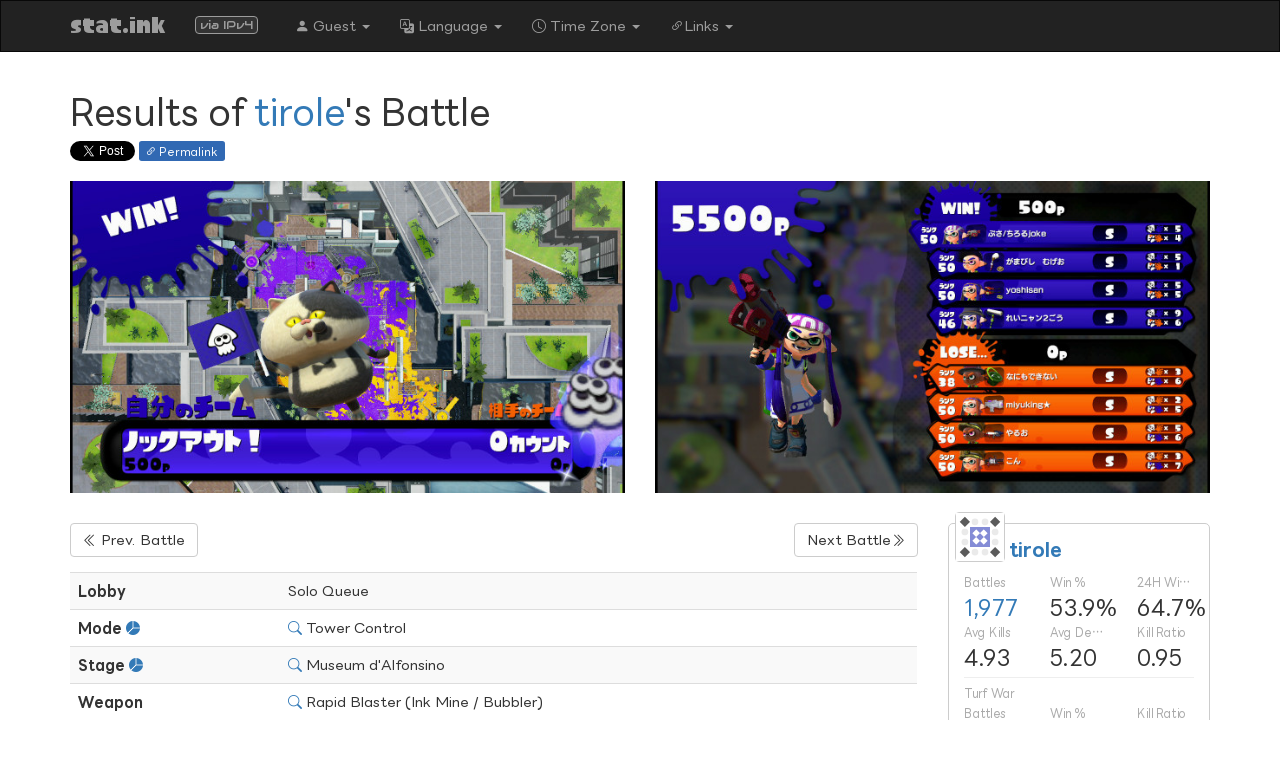

--- FILE ---
content_type: text/html; charset=UTF-8
request_url: https://stat.ink/@tirole/spl1/1602996
body_size: 162323
content:
<!DOCTYPE html>
<html lang="en-US" data-timezone="America/New_York" data-calendar="">
  <head prefix="og: https://ogp.me/ns#">
    <meta charset="UTF-8">
    <meta name="viewport" content="width=device-width, initial-scale=1, user-scalable=no">
    <meta name="apple-mobile-web-app-capable" content="yes">
    <meta name="format-detection" content="telephone=no,email=no,address=no">
    <meta name="csrf-param" content="_csrf">
<meta name="csrf-token" content="ZsR4ZU-JyV4BqlMWk2AJlVFbB3K3l40F9mwu2wBUsPI_lE9df-OlAXnmGkncUm6sOjNFLeH2yDenCBuPQS7Gqw==">
    <title>stat.ink | Results of tirole&#039;s Battle</title>
    <link href="https://stat.ink/@tirole/spl1/1602996?_lang_=ja-JP" rel="alternate" hreflang="ja-JP">
<link href="https://stat.ink/@tirole/spl1/1602996?_lang_=en-US" rel="alternate" hreflang="en-US">
<link href="https://stat.ink/@tirole/spl1/1602996?_lang_=en-GB" rel="alternate" hreflang="en-GB">
<link href="https://stat.ink/@tirole/spl1/1602996?_lang_=es-ES" rel="alternate" hreflang="es-ES">
<link href="https://stat.ink/@tirole/spl1/1602996?_lang_=es-MX" rel="alternate" hreflang="es-MX">
<link href="https://stat.ink/@tirole/spl1/1602996?_lang_=fr-FR" rel="alternate" hreflang="fr-FR">
<link href="https://stat.ink/@tirole/spl1/1602996?_lang_=fr-CA" rel="alternate" hreflang="fr-CA">
<link href="https://stat.ink/@tirole/spl1/1602996?_lang_=de-DE" rel="alternate" hreflang="de-DE">
<link href="https://stat.ink/@tirole/spl1/1602996?_lang_=it-IT" rel="alternate" hreflang="it-IT">
<link href="https://stat.ink/@tirole/spl1/1602996?_lang_=nl-NL" rel="alternate" hreflang="nl-NL">
<link href="https://stat.ink/@tirole/spl1/1602996?_lang_=ru-RU" rel="alternate" hreflang="ru-RU">
<link href="https://stat.ink/@tirole/spl1/1602996?_lang_=zh-CN" rel="alternate" hreflang="zh-CN">
<link href="https://stat.ink/@tirole/spl1/1602996?_lang_=zh-TW" rel="alternate" hreflang="zh-TW">
<link href="https://stat.ink/@tirole/spl1/1602996?_lang_=ko-KR" rel="alternate" hreflang="ko-KR">
<link href="https://stat.ink/@tirole/spl1/1602996?_lang_=pt-BR" rel="alternate" hreflang="pt-BR">
    <meta name="twitter:card" content="photo">
<meta name="twitter:title" content="Results of tirole&#039;s Battle">
<meta name="twitter:url" content="https://stat.ink/@tirole/spl1/1602996">
<meta name="twitter:site" content="@stat_ink">
<meta name="twitter:description" content="Tower Control | Museum d&#039;Alfonsino | Won">
<link href="https://stat.ink/@tirole/spl1/1602996" rel="canonical">
<link href="https://stat.ink/@tirole/spl1/1602953" rel="prev">
<link href="https://stat.ink/@tirole/spl1/1603015" rel="next">
<link type="image/svg+xml" href="/assets/bklq3bxelbrf5wne5mjy623rm5uevyxp/galyu4vf/favicon.svg?v=1767898645" rel="icon" sizes="any">
<link type="image/png" href="/assets/bklq3bxelbrf5wne5mjy623rm5uevyxp/galyu4vf/favicon-016.png?v=1767898645" rel="icon" sizes="16x16">
<link type="image/png" href="/assets/bklq3bxelbrf5wne5mjy623rm5uevyxp/galyu4vf/favicon-032.png?v=1767898645" rel="icon" sizes="32x32">
<link type="image/png" href="/assets/bklq3bxelbrf5wne5mjy623rm5uevyxp/galyu4vf/favicon-057.png?v=1767898645" rel="icon" sizes="57x57">
<link type="image/png" href="/assets/bklq3bxelbrf5wne5mjy623rm5uevyxp/galyu4vf/favicon-076.png?v=1767898645" rel="icon" sizes="76x76">
<link type="image/png" href="/assets/bklq3bxelbrf5wne5mjy623rm5uevyxp/galyu4vf/favicon-096.png?v=1767898645" rel="icon" sizes="96x96">
<link type="image/png" href="/assets/bklq3bxelbrf5wne5mjy623rm5uevyxp/galyu4vf/favicon-120.png?v=1767898645" rel="icon" sizes="120x120">
<link type="image/png" href="/assets/bklq3bxelbrf5wne5mjy623rm5uevyxp/galyu4vf/favicon-128.png?v=1767898645" rel="icon" sizes="128x128">
<link type="image/png" href="/assets/bklq3bxelbrf5wne5mjy623rm5uevyxp/galyu4vf/favicon-144.png?v=1767898645" rel="icon" sizes="144x144">
<link type="image/png" href="/assets/bklq3bxelbrf5wne5mjy623rm5uevyxp/galyu4vf/favicon-152.png?v=1767898645" rel="icon" sizes="152x152">
<link type="image/png" href="/assets/bklq3bxelbrf5wne5mjy623rm5uevyxp/galyu4vf/favicon-167.png?v=1767898645" rel="icon" sizes="167x167">
<link type="image/png" href="/assets/bklq3bxelbrf5wne5mjy623rm5uevyxp/galyu4vf/favicon-180.png?v=1767898645" rel="icon" sizes="180x180">
<link type="image/png" href="/assets/bklq3bxelbrf5wne5mjy623rm5uevyxp/galyu4vf/favicon-192.png?v=1767898645" rel="icon" sizes="192x192">
<link type="image/png" href="/assets/bklq3bxelbrf5wne5mjy623rm5uevyxp/galyu4vf/favicon.png?v=1767898645" rel="icon">
<link href="/assets/bklq3bxelbrf5wne5mjy623rm5uevyxp/fkvotobd/css/bootstrap.min.css?v=1767898645" rel="stylesheet">
<link href="/assets/bklq3bxelbrf5wne5mjy623rm5uevyxp/eqg7xu3e/bootstrap-icons.css?v=1767898645" rel="stylesheet">
<link href="/assets/bklq3bxelbrf5wne5mjy623rm5uevyxp/3l7mhcxb/photoswipe.css?v=1767898661" rel="stylesheet">
<link href="/assets/bklq3bxelbrf5wne5mjy623rm5uevyxp/3l7mhcxb/default-skin/default-skin.css?v=1767898661" rel="stylesheet">
<link href="/assets/bklq3bxelbrf5wne5mjy623rm5uevyxp/odaugdjr/css/all.min.css?v=1767898645" rel="stylesheet">
<link href="https://fonts.stats.ink/lineseedjp/lineseedjp-otf-bd.min.css" rel="stylesheet">
<link href="https://fonts.stats.ink/lineseedjp/lineseedjp-otf-rg.min.css" rel="stylesheet">
<link href="https://fonts.stats.ink/lineseedkr/lineseedkr.min.css" rel="stylesheet">
<link href="https://fonts.googleapis.com/css2?family=Noto%20Sans%3Awght%40400%3B700&amp;family=Noto%20Sans%20JP%3Awght%40400%3B700&amp;family=Noto%20Sans%20KR%3Awght%40400%3B700&amp;family=Noto%20Sans%20SC%3Awght%40400%3B700&amp;family=Noto%20Sans%20TC%3Awght%40400%3B700&amp;display=swap" rel="stylesheet">
<link href="/assets/bklq3bxelbrf5wne5mjy623rm5uevyxp/galyu4vf/main.css?v=1767898645" rel="stylesheet">
<link href="/assets/bklq3bxelbrf5wne5mjy623rm5uevyxp/galyu4vf/font.css?v=1767898645" rel="stylesheet">
<link href="/assets/bklq3bxelbrf5wne5mjy623rm5uevyxp/galyu4vf/flot-support.css?v=1767898645" rel="stylesheet">
<link href="/assets/bklq3bxelbrf5wne5mjy623rm5uevyxp/galyu4vf/user-miniinfo.css?v=1767898645" rel="stylesheet">
<link href="/assets/bklq3bxelbrf5wne5mjy623rm5uevyxp/kqo45b5w/cal-heatmap.css?v=1767898646" rel="stylesheet">
<link href="https://fonts.stats.ink/paintball/paintball.min.css" rel="stylesheet">
<link href="/assets/bklq3bxelbrf5wne5mjy623rm5uevyxp/galyu4vf/paintball.css?v=1767898645" rel="stylesheet">
<link href="https://fonts.stats.ink/audiowide/audiowide.min.css" rel="stylesheet">
<link href="/assets/bklq3bxelbrf5wne5mjy623rm5uevyxp/e5eemnrr/badge.min.css?v=1767898646" rel="stylesheet">
<link href="/assets/bklq3bxelbrf5wne5mjy623rm5uevyxp/ejgaiktz/css/flag-icons.min.css?v=1767898646" rel="stylesheet">
<link href="/assets/bklq3bxelbrf5wne5mjy623rm5uevyxp/galyu4vf/inline-list.css?v=1767898645" rel="stylesheet">
<link href="/assets/bklq3bxelbrf5wne5mjy623rm5uevyxp/dtyi5tnu/flexbox.css?v=1767898646" rel="stylesheet">
<link href="/assets/bklq3bxelbrf5wne5mjy623rm5uevyxp/galyu4vf/language-dialog.css?v=1767898645" rel="stylesheet">
<style>#battle th{width:15em}@media(max-width:30em){#battle th{width:auto}}.image-container{margin-bottom:15px}</style>
<style>#sns-0 .label{cursor:pointer;display:inline-block;font-size:11px;font-weight:500;height:20px;padding:5px 8px 3px 6px;vertical-align:top}</style>
<style>body[data-theme="default"] .label-permalink:hover{background-color:#1b3a63}</style>
<style>#players .bg-my{background:#1c00a0;color:#fff;text-shadow:1px 1px 0 rgba(0,0,0,.8)}#players .bg-his{background:#f04c00;color:#fff;text-shadow:1px 1px 0 rgba(0,0,0,.8)}</style>
<style>#players .its-me{background:#ffc}</style>
<script>var gearAbilities = {"damage_up":{"name":"Damage Up","count":{"main":2,"sub":4}},"special_saver":{"name":"Special Saver","count":{"main":0,"sub":1}},"quick_respawn":{"name":"Quick Respawn","count":{"main":0,"sub":1}},"ink_resistance_up":{"name":"Ink Resistance Up","count":{"main":1,"sub":0}},"special_charge_up":{"name":"Special Charge Up","count":{"main":0,"sub":2}},"defense_up":{"name":"Defense Up","count":{"main":0,"sub":1}}};
var mySpecial = "barrier";
var battleEvents = [{"at":26.2,"reason":"96gal","type":"dead"},{"value":"they_got","at":60.6,"type":"ranked_battle_event"},{"at":86.1,"reason":"prime","type":"dead"},{"at":108.3,"reason":"96gal","type":"dead"},{"value":"they_got","at":126.4,"type":"ranked_battle_event"}];
var deathReasons = {"96gal":".96 Gal","prime":"Splattershot Pro"};
var imgLoad = function(n){var r=new Image;return r.src=n,r};
var graphIcon = {"dead":imgLoad("/assets/bklq3bxelbrf5wne5mjy623rm5uevyxp/zylzkzfr/dead/default.png?v=1767898671"),"deadSp":imgLoad("/assets/bklq3bxelbrf5wne5mjy623rm5uevyxp/zylzkzfr/dead/special.png?v=1767898672"),"killed":imgLoad("/assets/bklq3bxelbrf5wne5mjy623rm5uevyxp/zylzkzfr/killed/default.png?v=1767898672"),"lowInk":imgLoad("/assets/bklq3bxelbrf5wne5mjy623rm5uevyxp/zylzkzfr/low_ink.png?v=1767898672"),"specialCharged":imgLoad("/assets/bklq3bxelbrf5wne5mjy623rm5uevyxp/zylzkzfr/special_charged.png?v=1767898672"),"specials":{"barrier":imgLoad("/assets/bklq3bxelbrf5wne5mjy623rm5uevyxp/zylzkzfr/specials/barrier.png?v=1767898672"),"bombrush":imgLoad("/assets/bklq3bxelbrf5wne5mjy623rm5uevyxp/zylzkzfr/specials/bombrush.png?v=1767898672"),"daioika":imgLoad("/assets/bklq3bxelbrf5wne5mjy623rm5uevyxp/zylzkzfr/specials/daioika.png?v=1767898672"),"megaphone":imgLoad("/assets/bklq3bxelbrf5wne5mjy623rm5uevyxp/zylzkzfr/specials/megaphone.png?v=1767898672"),"supersensor":imgLoad("/assets/bklq3bxelbrf5wne5mjy623rm5uevyxp/zylzkzfr/specials/supersensor.png?v=1767898672"),"supershot":imgLoad("/assets/bklq3bxelbrf5wne5mjy623rm5uevyxp/zylzkzfr/specials/supershot.png?v=1767898672"),"tornado":imgLoad("/assets/bklq3bxelbrf5wne5mjy623rm5uevyxp/zylzkzfr/specials/tornado.png?v=1767898672")}};
var isNawabari = false;
var isGachi = true;
var ruleKey = "yagura";
var myTeamColorHue = 250;
var hisTeamColorHue = 20;
var specialNames = {"barrier":"Bubbler","bombrush":"Bomb Rush","daioika":"Kraken","megaphone":"Killer Wail","supersensor":"Echolocator","supershot":"Inkzooka","tornado":"Inkstrike"};
var timelineTranslates = {"badGuys":"Bad Guys","combos":"combos","controlBad":"Bad guys are in control","controlGood":"Good guys are in control","controlNoOne":"No one in control","countBad":"Count (Bad Guys)","countGood":"Count (Good Guys)","goodGuys":"Good Guys","lowInk":"Low ink","neutral":"Neutral","position":"Position","spCharged":"Special Charged","specialPct":"Special %","streak":"streak","turfInked":"Turf Inked","winningBad":"Bad guys winning","winningGood":"Good guys winning"};
window.colorLock = false;</script>
  </head>
  <body class="theme-light apple" itemprop proptype="http://schema.org/WebPage" data-theme="default">
    <script>Array.prototype.sum||(Array.prototype.sum=function(){return this.reduce(function(t,r){return t+r},0)});
Array.prototype.avg||(Array.prototype.avg=function(){return 0<this.length?this.sum()/this.length:NaN});</script>
      <header>
        
        <nav class="navbar navbar-inverse">
  <div class="container-fluid">
    <div class="container">
      <div class="navbar-header">
        <button type="button" class="navbar-toggle collapsed" data-toggle="collapse" data-target="#bs-example-navbar-collapse-1" aria-expanded="false"><span class="sr-only">Toggle navigation</span><span class="icon-bar"></span><span class="icon-bar"></span><span class="icon-bar"></span></button>
        <a class="navbar-brand paintball" href="/" style="font-size:24px" itemprop="name">stat.ink</a>
        <span class="navbar-brand">
          <span id="w-e2c92c91-8" class="via-badge via-badge-ipv4"><span class="via-ip-version">via IPv4</span></span>
        </span>
      </div>
      <div itemscope itemtype="http://schema.org/SiteNavigationElement" class="collapse navbar-collapse" id="bs-example-navbar-collapse-1">
        <ul class="nav navbar-nav">
          <li class="dropdown">
            <a class="dropdown-toggle" href="#" aria-expanded="false" aria-haspopup="true" data-toggle="dropdown" role="button"><span class="bi bi-person-fill" aria-hidden="true"></span> Guest   <span class="caret"></span></a>
<ul class="dropdown-menu"><li><a href="/login"><span class="bi bi-box-arrow-in-right" aria-hidden="true"></span> Login</a></li><li><a href="/user/login-with-twitter"><span class="fa fa-fw">┗</span><span class="bi bi-twitter-x" aria-hidden="true"></span> Log in with Twitter</a></li><li><a href="/register"><span class="bi bi-person-plus-fill" aria-hidden="true"></span> Register</a></li><li class="divider"></li><li class="dropdown-submenu"><a href="#color-scheme-dialog" data-toggle="modal" aria-haspopup="true"><span class="bi bi-palette-fill" aria-hidden="true"></span> Color Scheme</a></li><li><a id="toggle-use-fluid" href="#"><span class="far fa-fw"></span>Use full width of the screen</a></li></ul>
          </li>
          <li class="dropdown">
            <a class="lang-en lang-en-us" href="#language-dialog" aria-expanded="false" aria-haspopup="true" data-toggle="modal" lang="en-US" role="button"><span class="bi bi-translate" aria-hidden="true"></span> Language   <span class="caret"></span></a>

          </li>
          <li class="dropdown">
            <a href="#timezone-dialog" data-toggle="modal" role="button" aria-haspopup="true" aria-expanded="false"><span class="bi bi-clock" aria-hidden="true"></span> Time Zone <span class="caret"></span></a>

          </li>
          <li class="dropdown">
            <a class="dropdown-toggle" href="#" data-toggle="dropdown" role="button" aria-haspopup="true" aria-expanded="false"><span class="bi bi-link-45deg" aria-hidden="true"></span>Links <span class="caret"></span></a>
<ul class="dropdown-menu"><li class="dropdown-submenu"><a href="#" data-toggle="dropdown"><img class="basic-icon auto-tooltip" src="/assets/bklq3bxelbrf5wne5mjy623rm5uevyxp/e4pim3do/s3.png?v=1767898646" alt="[3]" title="Splatoon 3" draggable="false" style="--icon-height:1em;--icon-valign:middle"> Splatoon 3 Official Website</a><ul class="dropdown-menu"><li class=""><a href="https://www.nintendo.co.jp/switch/av5ja/"><span id="w-e2c92c91-9" class="fi fi-jp"></span> Japan</a></li><li class=""><a href="https://splatoon.nintendo.com/"><span id="w-e2c92c91-10" class="fi fi-us"></span> North America</a></li><li class=""><a href="https://www.nintendo.co.uk/Games/Nintendo-Switch-games/Splatoon-3-1924751.html"><span id="w-e2c92c91-11" class="fi fi-eu"></span> Europe</a></li></ul></li><li class="dropdown-submenu"><a href="#" data-toggle="dropdown"><img class="basic-icon auto-tooltip" src="/assets/bklq3bxelbrf5wne5mjy623rm5uevyxp/e4pim3do/s2.png?v=1767898646" alt="[2]" title="Splatoon 2" draggable="false" style="--icon-height:1em;--icon-valign:middle"> Splatoon 2 Official Website</a><ul class="dropdown-menu"><li class=""><a href="https://www.nintendo.co.jp/switch/aab6a/"><span id="w-e2c92c91-12" class="fi fi-jp"></span> Japan</a></li><li class=""><a href="https://splatoon.nintendo.com/"><span id="w-e2c92c91-13" class="fi fi-us"></span> <del>North America</del></a></li><li class=""><a href="https://www.nintendo.co.uk/Games/Nintendo-Switch-games/Splatoon-2-1173295.html"><span id="w-e2c92c91-14" class="fi fi-eu"></span> Europe</a></li></ul></li><li class="dropdown-submenu"><a href="#" data-toggle="dropdown"><img class="basic-icon auto-tooltip" src="/assets/bklq3bxelbrf5wne5mjy623rm5uevyxp/e4pim3do/s1.png?v=1767898646" alt="[1]" title="Splatoon" draggable="false" style="--icon-height:1em;--icon-valign:middle"> Splatoon Official Website</a><ul class="dropdown-menu"><li class=""><a href="https://www.nintendo.co.jp/wiiu/agmj/"><span id="w-e2c92c91-15" class="fi fi-jp"></span> Japan</a></li><li class=""><a href="http://splatoon.nintendo.com/splatoon/"><span id="w-e2c92c91-16" class="fi fi-us"></span> <del>North America</del></a></li><li class=""><a href="https://www.nintendo.co.uk/Games/Wii-U-games/Splatoon-892510.html"><span id="w-e2c92c91-17" class="fi fi-eu"></span> Europe</a></li></ul></li><li class="dropdown-submenu"><a href="#" data-toggle="dropdown"><span class="bi bi-twitter-x" aria-hidden="true"></span> Official Twitter</a><ul class="dropdown-menu"><li class=""><a href="https://twitter.com/SplatoonJP"><span id="w-e2c92c91-18" class="fi fi-jp"></span> Japan</a></li><li class=""><a href="https://twitter.com/SplatoonNA"><span id="w-e2c92c91-19" class="fi fi-us"></span> North America</a></li><li class=""><a href="https://twitter.com/NintendoAmerica"><span id="w-e2c92c91-20" class="fi fi-us"></span> North America (Nintendo)</a></li><li class=""><a href="https://twitter.com/NintendoVS"><span id="w-e2c92c91-21" class="fi fi-us"></span> North America (Nintendo VS)</a></li><li class=""><a href="https://twitter.com/NintendoEurope"><span id="w-e2c92c91-22" class="fi fi-eu"></span> Europe (Nintendo)</a></li></ul></li><li class="dropdown-submenu"><a href="#" data-toggle="dropdown">Splatoon Base Official Website</a><ul class="dropdown-menu"><li class=""><a href="https://www.nintendo.co.jp/character/splatoon/"><span id="w-e2c92c91-23" class="fi fi-jp"></span> Japanese</a></li><li class=""><a href="https://www.nintendo.co.jp/character/splatoon/en/"><span id="w-e2c92c91-24" class="fi fi-us"></span> English</a></li></ul></li><li class="dropdown-submenu"><a href="#" data-toggle="dropdown">Nintendo Switch Online app</a><ul class="dropdown-menu"><li class=""><a href="https://play.google.com/store/apps/details?id=com.nintendo.znca"><span class="bi bi-android2" aria-hidden="true"></span>Android</a></li><li class=""><a href="https://apps.apple.com/app/nintendo-switch-online/id1234806557"><span class="bi bi-apple" aria-hidden="true"></span>iOS (iPhone/iPad)</a></li></ul></li><li class="divider"></li><li class=""><a href="https://github.com/frozenpandaman/s3s">s3s <span class="bi bi-windows" aria-hidden="true"></span> <span class="bi bi-apple" aria-hidden="true"></span> <span class="bi bi-ubuntu" aria-hidden="true"></span></a></li><li class=""><a href="https://github.com/spacemeowx2/s3si.ts">s3si.ts <span class="bi bi-windows" aria-hidden="true"></span> <span class="bi bi-apple" aria-hidden="true"></span> <span class="bi bi-ubuntu" aria-hidden="true"></span></a></li><li class="divider"></li><li class="dropdown-submenu"><a href="#" data-toggle="dropdown"><img class="basic-icon auto-tooltip" src="/assets/bklq3bxelbrf5wne5mjy623rm5uevyxp/e4pim3do/s2.png?v=1767898646" alt="[2]" title="Splatoon 2" draggable="false" style="--icon-height:1em;--icon-valign:middle"> Apps for Splatoon 2</a><ul class="dropdown-menu"><li class=""><a href="https://github.com/frozenpandaman/splatnet2statink">splatnet2statink <span class="bi bi-windows" aria-hidden="true"></span> <span class="bi bi-apple" aria-hidden="true"></span> <span class="bi bi-ubuntu" aria-hidden="true"></span></a></li><li class=""><a href="https://github.com/hymm/squid-tracks"><span class="fas fa-fw"><img src="/assets/bklq3bxelbrf5wne5mjy623rm5uevyxp/uteyoh2q/squidtracks.png?v=1767898646" alt="" style="height:1em;width:auto"></span> <del>SquidTracks</del> <span class="bi bi-windows" aria-hidden="true"></span> <span class="bi bi-apple" aria-hidden="true"></span> <span class="bi bi-ubuntu" aria-hidden="true"></span></a></li><li class=""><a href="https://play.google.com/store/apps/details?id=com.syanari.merluza.ikarec2"><span class="fas fa-fw"><img src="/assets/bklq3bxelbrf5wne5mjy623rm5uevyxp/uteyoh2q/ikarec-ja.png?v=1767898646" alt="" style="height:1em;width:auto"></span> <del>IkaRec 2</del> <span class="bi bi-android2" aria-hidden="true"></span></a></li></ul></li><li class="dropdown-submenu"><a href="#" data-toggle="dropdown"><img class="basic-icon auto-tooltip" src="/assets/bklq3bxelbrf5wne5mjy623rm5uevyxp/e4pim3do/s1.png?v=1767898646" alt="[1]" title="Splatoon" draggable="false" style="--icon-height:1em;--icon-valign:middle"> Apps for Splatoon 1</a><ul class="dropdown-menu"><li class="dropdown-submenu"><a href="#" data-toggle="dropdown"><span class="fas fa-fw"><img src="/assets/bklq3bxelbrf5wne5mjy623rm5uevyxp/uteyoh2q/ikalog.png?v=1767898646" alt="" style="height:1em;width:auto"></span> IkaLog <span class="bi bi-windows" aria-hidden="true"></span> <span class="bi bi-apple" aria-hidden="true"></span> <span class="bi bi-ubuntu" aria-hidden="true"></span></a><ul class="dropdown-menu"><li class=""><a href="https://github.com/hasegaw/IkaLog/wiki/ja_WinIkaLog"><span id="w-e2c92c91-25" class="fi fi-jp"></span> 日本語</a></li><li class=""><a href="https://github.com/hasegaw/IkaLog/wiki/en_Home"><span id="w-e2c92c91-26" class="fi fi-us"></span> English</a></li><li class="divider"></li><li class=""><a href="https://hasegaw.github.io/IkaLog/"><span class="bi bi-download" aria-hidden="true"></span> IkaLog Download Page (<span class="bi bi-windows" aria-hidden="true"></span> Windows)</a></li></ul></li><li class=""><a href="https://play.google.com/store/apps/details?id=com.syanari.merluza.ikarec"><span class="fas fa-fw"><img src="/assets/bklq3bxelbrf5wne5mjy623rm5uevyxp/uteyoh2q/ikarec-ja.png?v=1767898646" alt="" style="height:1em;width:auto"></span> <span id="w-e2c92c91-27" class="fi fi-jp"></span> <del>IkaRec (for Splatoon / 日本語)</del> <span class="bi bi-android2" aria-hidden="true"></span></a></li><li class=""><a href="https://play.google.com/store/apps/details?id=ink.pocketgopher.ikarec"><span class="fas fa-fw"><img src="/assets/bklq3bxelbrf5wne5mjy623rm5uevyxp/uteyoh2q/ikarec-en.png?v=1767898646" alt="" style="height:1em;width:auto"></span> <span id="w-e2c92c91-28" class="fi fi-us"></span> IkaRec (for Splatoon / English) <span class="bi bi-android2" aria-hidden="true"></span></a></li></ul></li><li class="divider"></li><li class=""><a href="https://ikanakama.ink/"><span class="fas fa-fw"><img src="/assets/bklq3bxelbrf5wne5mjy623rm5uevyxp/uteyoh2q/ikanakama.png?v=1767898646" alt="" style="height:1em;width:auto"></span> Ika-Nakama</a></li><li class=""><a href="https://fest.ink/"><span class="fas fa-fw"><img src="/assets/bklq3bxelbrf5wne5mjy623rm5uevyxp/uteyoh2q/festink.png?v=1767898646" alt="" style="height:1em;width:auto"></span> fest.ink</a></li><li class="divider"></li><li class=""><a href="https://blog.fetus.jp/"><span class="bi bi-wordpress" aria-hidden="true"></span> Blog</a></li><li class=""><a href="https://github.com/fetus-hina/stat.ink"><span class="bi bi-github" aria-hidden="true"></span> Source Code</a></li></ul>
          </li>
        </ul>
      </div>
    </div>
  </div>
</nav>

      </header>
      <main>
        <div itemscope itemtype="http://schema.org/BlogPosting" class="container">
  <span itemscope itemtype="http://schema.org/BreadcrumbList">
    <span itemscope itemtype="http://data-vocabulary.org/Breadcrumb">
      <meta itemprop="url" content="https://stat.ink/">
      <meta itemprop="title" content="stat.ink">
    </span>
    <span itemscope itemtype="http://data-vocabulary.org/Breadcrumb">
      <meta itemprop="url" content="https://stat.ink/@tirole/spl1">
      <meta itemprop="title" content="tirole">
    </span>
  </span>
  <h1 itemprop="headline">Results of <a href="/@tirole/spl1">tirole</a>'s Battle</h1>


  <div id="sns-0" class="sns"><a class="twitter-share-button" href="https://twitter.com/intent/tweet?">Tweet</a> <span id="sns-0-permalink" class="auto-tooltip label label-permalink label-success" data-dialog-title="Permalink" data-dialog-hint="Please copy this URL:"><span class="bi bi-link-45deg" aria-hidden="true"></span> Permalink</span>   </div>

    <div class="row mb-3" data-pswp="">
      <div class="col-xs-12 col-sm-12 col-md-6 col-lg-6 image-container">
        <a href="https://img.stat.ink/xn/xnb7sxm5vjfk5kmgerfjem6zxi.jpg" itemprop="image" itemtype="http://schema.org/ImageObject"><img class="w-100 h-auto" src="https://img.stat.ink/xn/xnb7sxm5vjfk5kmgerfjem6zxi.jpg" alt="" itemprop="url"><meta itemprop="width" content="640"><meta itemprop="height" content="360"></a>
      </div>
      <div class="col-xs-12 col-sm-12 col-md-6 col-lg-6 image-container">
        <a href="https://img.stat.ink/ri/rij2vxdiujfdnhq3qjr3dsub4a.jpg" itemprop="image" itemtype="http://schema.org/ImageObject"><img class="w-100 h-auto" src="https://img.stat.ink/ri/rij2vxdiujfdnhq3qjr3dsub4a.jpg" alt="" itemprop="url"><meta itemprop="width" content="640"><meta itemprop="height" content="360"></a>
      </div>
      <meta name="twitter:image" content="https://img.stat.ink/ri/rij2vxdiujfdnhq3qjr3dsub4a.jpg">
    </div>

  <div class="row">
    <div class="col-xs-12 col-sm-8 col-md-8 col-lg-9">
      <div class="row mb-3">
        <div class="col-xs-6 col-sm-6 col-md-6 col-lg-6">
          <a class="btn btn-default" href="/@tirole/spl1/1602953"><span class="bi bi-chevron-double-left" aria-hidden="true"></span> Prev. Battle</a>
        </div>
        <div class="col-xs-6 col-sm-6 col-md-6 col-lg-6 pull-right text-right">
          <a class="btn btn-default" href="/@tirole/spl1/1603015">Next Battle<span class="bi bi-chevron-double-right" aria-hidden="true"></span></a>
        </div>
      </div>


      <table class="table table-striped" id="battle">
        <tbody>
          <tr>
            <th>Lobby</th>
            <td>Solo Queue</th>
          </tr>
          <tr>
            <th>Mode <a href="/@tirole/spl1/stat/by-rule"><span class="bi bi-pie-chart-fill" aria-hidden="true"></span></a></th>
            <td><a href="/@tirole/spl1?filter%5Brule%5D=yagura"><span class="bi bi-search" aria-hidden="true"></span></a> Tower Control</td>
          </tr>
          <tr>
            <th>Stage <a href="/@tirole/spl1/stat/by-map"><span class="bi bi-pie-chart-fill" aria-hidden="true"></span></a></th>
            <td><a href="/@tirole/spl1?filter%5Bmap%5D=kinmedai"><span class="bi bi-search" aria-hidden="true"></span></a> <span itemprop="contentLocation">Museum d&#039;Alfonsino</span></td>
          </tr>
          <tr>
            <th>Weapon</th>
            <td><a href="/@tirole/spl1?filter%5Bweapon%5D=rapid"><span class="bi bi-search" aria-hidden="true"></span></a> Rapid Blaster (Ink Mine / Bubbler)</td>
          </tr>
          <tr>
            <th>Rank</th>
            <td>S 82 <span id="w-e2c92c91-1" class="fas fa-fw fa-arrow-right"></span> S 86</td>
          </tr>
          <tr>
            <th>Level</th>
            <td>50 <span id="w-e2c92c91-2" class="fas fa-fw fa-arrow-right"></span> ?</td>
          </tr>
          <tr>
            <th>Result</th>
            <td>
              <span class="label label-info">Knockout</span>
              <span class="label label-success">Won</span>
            </td>
          </tr>
          <tr>
            <th>Rank in Team</th>
            <td>1</td>
          </tr>
          <tr>
            <th>Kills / Deaths</th>
            <td>
              5 / 4
              <span class="label label-success">&gt;</span>
            </td>
          </tr>
          <tr>
            <th>Kill Ratio</th>
            <td>1.25</td>
          </tr>
          <tr>
            <th>Kill Rate</th>
            <td>55.6%</td>
          </tr>
          <tr>
            <th>Cause of Death</th>
            <td>
              <table>
                <tbody>
                  <tr>
                    <td>.96 Gal</td>
                    <td style="padding:0 10px">:</td>
                    <td>2 times</td>
                  </tr>
                  <tr>
                    <td>Splattershot Pro</td>
                    <td style="padding:0 10px">:</td>
                    <td>1 time</td>
                  </tr>
                </tbody>
              </table>
            </td>
          </tr>
          <tr>
            <th>Cash</th>
            <td>
              ? <span id="w-e2c92c91-3" class="fas fa-fw fa-arrow-right"></span> 733,326
            </td>
          </tr>
          <tr>
            <th>
              Gear
              <span data-pswp><a href="https://img.stat.ink/vm/vmcztfli5bcbva6kvnsaujkmu4.jpg"><span id="w-e2c92c91-4" class="fas fa-fw fa-image"></span><img src="https://img.stat.ink/vm/vmcztfli5bcbva6kvnsaujkmu4.jpg" width="1" height="1" alt="" style="opacity:0"></a></span>
            </th>
            <td>
              <table class="table table-bordered table-condensed" style="margin-bottom:0">
  <thead>
    <tr>
      <th></th>
      <th>Headgear</th>
      <th>Clothing</th>
      <th>Shoes</th>
    </tr>
  </thead>
  <tbody>
    <tr>
      <th>Primary Ability</th>
      <td>Damage Up</td>
      <td>Damage Up</td>
      <td>Ink Resistance Up</td>
    </tr>
    <tr>
      <th rowspan="3">Secondary Abilities</th>
      <td>Damage Up</td>
      <td>Damage Up</td>
      <td>Special Charge Up</td>
    </tr>
    <tr>
      <td>Damage Up</td>
      <td>Damage Up</td>
      <td>Defense Up</td>
    </tr>
    <tr>
      <td>Special Saver</td>
      <td>Quick Respawn</td>
      <td>Special Charge Up</td>
    </tr>
  </tbody>
</table>
<p class="text-right">
  <a href="#effect">Ability Effect</a>
</p>

            </td>
          </tr>
          <tr>
            <th>Battle Start</th>
            <td><time datetime="2016-07-11T16:51:32+00:00">Jul 11, 2016 12:51:32 PM</time> <a href="#timezone-dialog" role="button" aria-haspopup="true" aria-expanded="false" data-toggle="modal">EDT</a> (9 years ago)</td>
          </tr>
          <tr>
            <th>Battle End</th>
            <td><time datetime="2016-07-11T16:54:37+00:00">Jul 11, 2016 12:54:37 PM</time> <a href="#timezone-dialog" role="button" aria-haspopup="true" aria-expanded="false" data-toggle="modal">EDT</a> (9 years ago)</td>
          </tr>
          <tr>
            <th>Data Sent</th>
            <td>
              <time datetime="2016-07-11T16:55:13+00:00">Jul 11, 2016 12:55:13 PM</time> <a href="#timezone-dialog" role="button" aria-haspopup="true" aria-expanded="false" data-toggle="modal">EDT</a> (9 years ago)
              <meta itemprop="dateCreated" content="2016-07-11T16:55:13+00:00">
              <meta itemprop="dateModified" content="2016-07-11T16:55:13+00:00">
              <meta itemprop="datePublished" content="2016-07-11T16:55:13+00:00">
            </td>
          </tr>
          <tr>
            <th>User Agent</th>
            <td><a href="https://github.com/hasegaw/IkaLog/wiki/en_Home" rel="nofollow" target="_blank">IkaLog</a> / <a href="https://github.com/hasegaw/IkaLog/tree/64309edbdbaabaa97511cafb949caa3946dfbbb9" rel="nofollow" target="_blank">64309ed_20160508_191517_WinIkaLog</a></td>
          </tr>
          <tr>
            <th>Extra Data</th>
            <td>
              <table class="table mb-0">
                <tbody>
                  <tr>
                    <th scope="row">Input Class</th>
                    <td>VideoCapture</td>
                  </tr>
                  <tr>
                    <th scope="row">Primary Language</th>
                    <td>ja</td>
                  </tr>
                </tbody>
              </table>
            </td>
          </tr>
          <tr>
            <th>Game Version</th>
            <td>2.10.0</td>
          </tr>
        </tbody>
      </table>
      <table class="table table-bordered" id="players">
        <thead>
          <tr>
            <th style="width:1em"></th>
            <th class="col-weapon">Weapon</th>
            <th class="col-level">Level</th>
            <th class="col-rank">Rank</th>
            <th class="col-kd">k/d</th>
            <th class="col-kr auto-tooltip" title="Kill Ratio">Ratio</th>
            <th class="col-kr auto-tooltip" title="Kill Rate">Rate</th>
          </tr>
        </thead>
        <tbody>
            <tr class="bg-my">
              <th colspan="2">Good Guys</th>
              <td></td>
              <td></td>
              <td class="text-center">24 / 16</td>
              <td class="text-right">1.50</td>
              <td class="text-right">
                60.0%
              </td>
            </tr>
            <tr class="its-me">
              <td class="bg-my"></td>
              <td class="col-weapon">
                <span class="auto-tooltip" title="Sub:Ink Mine / Special:Bubbler">Rapid Blaster</span>
              </td>
              <td class="col-level text-right">50</td>
              <td class="col-rank text-center">S</td>
              <td class="col-kd text-center">
                5
                /
                4
                <span class="label label-success">&gt;</span>
              </td>
              <td class="col-kr text-right">1.25</td>
              <td class="col-kr text-right">55.6%</td>
            </tr>
            <tr class="">
              <td class="bg-my"></td>
              <td class="col-weapon">
                <span class="auto-tooltip" title="Sub:Splat Bomb / Special:Kraken">Permanent Inkbrush</span>
              </td>
              <td class="col-level text-right">50</td>
              <td class="col-rank text-center">S</td>
              <td class="col-kd text-center">
                5
                /
                1
                <span class="label label-success">&gt;</span>
              </td>
              <td class="col-kr text-right">5.00</td>
              <td class="col-kr text-right">83.3%</td>
            </tr>
            <tr class="">
              <td class="bg-my"></td>
              <td class="col-weapon">
                <span class="auto-tooltip" title="Sub:Squid Beakon / Special:Killer Wail">Custom Dual Squelcher</span>
              </td>
              <td class="col-level text-right">50</td>
              <td class="col-rank text-center">S</td>
              <td class="col-kd text-center">
                5
                /
                5
                <span class="label label-default">=</span>
              </td>
              <td class="col-kr text-right">1.00</td>
              <td class="col-kr text-right">50.0%</td>
            </tr>
            <tr class="">
              <td class="bg-my"></td>
              <td class="col-weapon">
                <span class="auto-tooltip" title="Sub:Sprinkler / Special:Echolocator">Dynamo Roller</span>
              </td>
              <td class="col-level text-right">46</td>
              <td class="col-rank text-center">S</td>
              <td class="col-kd text-center">
                9
                /
                6
                <span class="label label-success">&gt;</span>
              </td>
              <td class="col-kr text-right">1.50</td>
              <td class="col-kr text-right">60.0%</td>
            </tr>
            <tr class="bg-his">
              <th colspan="2">Bad Guys</th>
              <td></td>
              <td></td>
              <td class="text-center">13 / 24</td>
              <td class="text-right">0.54</td>
              <td class="text-right">
                35.1%
              </td>
            </tr>
            <tr class="">
              <td class="bg-his"></td>
              <td class="col-weapon">
                <span class="auto-tooltip" title="Sub:Disruptor / Special:Bubbler">Tri-Slosher</span>
              </td>
              <td class="col-level text-right">38</td>
              <td class="col-rank text-center">S</td>
              <td class="col-kd text-center">
                3
                /
                6
                <span class="label label-danger">&lt;</span>
              </td>
              <td class="col-kr text-right">0.50</td>
              <td class="col-kr text-right">33.3%</td>
            </tr>
            <tr class="">
              <td class="bg-his"></td>
              <td class="col-weapon">
                <span class="auto-tooltip" title="Sub:Splat Bomb / Special:Bubbler">Splattershot Jr.</span>
              </td>
              <td class="col-level text-right">50</td>
              <td class="col-rank text-center">S</td>
              <td class="col-kd text-center">
                2
                /
                5
                <span class="label label-danger">&lt;</span>
              </td>
              <td class="col-kr text-right">0.40</td>
              <td class="col-kr text-right">28.6%</td>
            </tr>
            <tr class="">
              <td class="bg-his"></td>
              <td class="col-weapon">
                <span class="auto-tooltip" title="Sub:Splat Bomb / Special:Inkstrike">Splattershot Pro</span>
              </td>
              <td class="col-level text-right">50</td>
              <td class="col-rank text-center">S</td>
              <td class="col-kd text-center">
                5
                /
                6
                <span class="label label-danger">&lt;</span>
              </td>
              <td class="col-kr text-right">0.83</td>
              <td class="col-kr text-right">45.5%</td>
            </tr>
            <tr class="">
              <td class="bg-his"></td>
              <td class="col-weapon">
                <span class="auto-tooltip" title="Sub:Sprinkler / Special:Echolocator">.96 Gal</span>
              </td>
              <td class="col-level text-right">50</td>
              <td class="col-rank text-center">S</td>
              <td class="col-kd text-center">
                3
                /
                7
                <span class="label label-danger">&lt;</span>
              </td>
              <td class="col-kr text-right">0.43</td>
              <td class="col-kr text-right">30.0%</td>
            </tr>
        </tbody>
      </table>
          <div id="timeline-legend">
          </div>
          <div class="graph" id="timeline">
          </div>
          <p class="text-right">
            <label>
              <input type="checkbox" id="enable-smoothing" disabled>
              Enable noise reduction (position of the objective)
            </label>
          </p>

<h2 id="effect">Ability Effect</h2>
<table id="w-e2c92c91-5" class="table table-striped detail-view"><tr><th>Damage</th><td>123.4%
[80.0 × 123.4% = <strong>98.7</strong>]
<table class="table table-bordered table-condensed hidden-xs">
  <thead>
    <tr>
      <th colspan="2" rowspan="2">Defense Up</th>
      <th colspan="10">Secondary Abilities</th>
    </tr>
    <tr>
      <th class="text-center">0</th>
      <th class="text-center">1</th>
      <th class="text-center">2</th>
      <th class="text-center">3</th>
      <th class="text-center">4</th>
      <th class="text-center">5</th>
      <th class="text-center">6</th>
      <th class="text-center">7</th>
      <th class="text-center">8</th>
      <th class="text-center">9</th>
    </tr>
  </thead>
  <tbody>
    <tr>
      <th scope="row" rowspan="4">Primary Ability</th>
      <th scope="row" class="text-center">0</th>
        <td class="text-right">98.7</td>
        <td class="text-right">96.4</td>
        <td class="text-right">94.2</td>
        <td class="text-right">92.1</td>
        <td class="text-right">90.1</td>
        <td class="text-right">88.3</td>
        <td class="text-right">86.6</td>
        <td class="text-right">84.9</td>
        <td class="text-right">83.4</td>
        <td class="text-right">82.0</td>
    </tr>
    <tr>
      <th scope="row" class="text-center">1</th>
        <td class="text-right">91.4</td>
        <td class="text-right">89.5</td>
        <td class="text-right">87.7</td>
        <td class="text-right">86.0</td>
        <td class="text-right">84.4</td>
        <td class="text-right">83.0</td>
        <td class="text-right">81.6</td>
        <td class="text-right">80.4</td>
        <td class="text-right">79.6</td>
        <td class="text-right">79.0</td>
    </tr>
    <tr>
      <th scope="row" class="text-center">2</th>
        <td class="text-right">85.5</td>
        <td class="text-right">83.9</td>
        <td class="text-right">82.5</td>
        <td class="text-right">81.2</td>
        <td class="text-right">80.0</td>
        <td class="text-right">79.4</td>
        <td class="text-right">78.9</td>
        <td class="text-right">78.4</td>
        <td class="text-right">78.0</td>
        <td class="text-right">77.7</td>
    </tr>
    <tr>
      <th scope="row" class="text-center">3</th>
        <td class="text-right">80.8</td>
        <td class="text-right">79.8</td>
        <td class="text-right">79.2</td>
        <td class="text-right">78.7</td>
        <td class="text-right">78.3</td>
        <td class="text-right">77.9</td>
        <td class="text-right">77.6</td>
        <td class="text-right">77.3</td>
        <td class="text-right">77.1</td>
        <td class="text-right">77.0</td>
    </tr>
  </tbody>
</table>
<table class="table table-bordered table-condensed visible-xs-block">
  <thead>
    <tr>
      <th colspan="2" rowspan="2">Defense Up</th>
      <th colspan="4">Primary Ability</th>
    </tr>
    <tr>
      <th class="text-center">0</th>
      <th class="text-center">1</th>
      <th class="text-center">2</th>
      <th class="text-center">3</th>
    </tr>
  </thead>
  <tbody>
    <tr>
      <th scope="row" rowspan="10">Secondary Abilities</th>
      <th scope="row" class="text-center">0</th>
        <td class="text-right">98.7</td>
        <td class="text-right">91.4</td>
        <td class="text-right">85.5</td>
        <td class="text-right">80.8</td>
    </tr>
    <tr>
      <th scope="row" class="text-center">1</th>
        <td class="text-right">96.4</td>
        <td class="text-right">89.5</td>
        <td class="text-right">83.9</td>
        <td class="text-right">79.8</td>
    </tr>
    <tr>
      <th scope="row" class="text-center">2</th>
        <td class="text-right">94.2</td>
        <td class="text-right">87.7</td>
        <td class="text-right">82.5</td>
        <td class="text-right">79.2</td>
    </tr>
    <tr>
      <th scope="row" class="text-center">3</th>
        <td class="text-right">92.1</td>
        <td class="text-right">86.0</td>
        <td class="text-right">81.2</td>
        <td class="text-right">78.7</td>
    </tr>
    <tr>
      <th scope="row" class="text-center">4</th>
        <td class="text-right">90.1</td>
        <td class="text-right">84.4</td>
        <td class="text-right">80.0</td>
        <td class="text-right">78.3</td>
    </tr>
    <tr>
      <th scope="row" class="text-center">5</th>
        <td class="text-right">88.3</td>
        <td class="text-right">83.0</td>
        <td class="text-right">79.4</td>
        <td class="text-right">77.9</td>
    </tr>
    <tr>
      <th scope="row" class="text-center">6</th>
        <td class="text-right">86.6</td>
        <td class="text-right">81.6</td>
        <td class="text-right">78.9</td>
        <td class="text-right">77.6</td>
    </tr>
    <tr>
      <th scope="row" class="text-center">7</th>
        <td class="text-right">84.9</td>
        <td class="text-right">80.4</td>
        <td class="text-right">78.4</td>
        <td class="text-right">77.3</td>
    </tr>
    <tr>
      <th scope="row" class="text-center">8</th>
        <td class="text-right">83.4</td>
        <td class="text-right">79.6</td>
        <td class="text-right">78.0</td>
        <td class="text-right">77.1</td>
    </tr>
    <tr>
      <th scope="row" class="text-center">9</th>
        <td class="text-right">82.0</td>
        <td class="text-right">79.0</td>
        <td class="text-right">77.7</td>
        <td class="text-right">77.0</td>
    </tr>
  </tbody>
</table>
</td></tr>
<tr><th>Defense</th><td>102.9%</td></tr>
<tr><th>Ink Usage(Main)</th><td>100.0%</td></tr>
<tr><th>Ink Usage(Sub)</th><td>100.0%</td></tr>
<tr><th>Ink Recovery</th><td>3.00 seconds (100.0 %)</td></tr>
<tr><th>Run Speed</th><td>100.0%</td></tr>
<tr><th>Swim Speed</th><td>100.0% (Rapid Blaster)</td></tr>
<tr><th>Special Charge</th><td>170 p (Bubbler)</td></tr>
<tr><th>Special Duration</th><td>4.50 seconds (Bubbler)</td></tr>
<tr><th>Special Save</th><td>35.2 % loss (Rapid Blaster)</td></tr>
<tr><th>Respawn</th><td>8.11 seconds</td></tr>
<tr><th>Jump</th><td><span class="auto-tooltip" title="Prepare">1.00 seconds</span> + <span class="auto-tooltip" title="Ascent">2.00 seconds</span> + <span class="auto-tooltip" title="Descent">0.67 seconds</span> + <span class="auto-tooltip" title="Stiffen">0.17 seconds</span> = <span>3.83 seconds</span></td></tr>
<tr><th>Bomb Throw</th><td>100.0%</td></tr>
<tr><th>Echolocator</th><td>100.0%</td></tr></table>
<p class="text-right" style="font-size:10px;line-height:1.1">
  [2.9.0]<br>
  Powered by <a href="http://wikiwiki.jp/splatoon2ch/?%A5%AE%A5%A2%A5%D1%A5%EF%A1%BC%B8%A1%BE%DA">ギアパワー検証 - スプラトゥーン(Splatoon) for 2ch Wiki*</a>
</p>
    </div>
    <div class="col-xs-12 col-sm-4 col-md-4 col-lg-3">
      <div id="user-miniinfo" itemscope itemtype="http://schema.org/Person" itemprop="author">
  <div id="user-miniinfo-box">
    <h2>
      <a href="/@tirole"><span class="miniinfo-user-icon"><img id="w-e2c92c91-6" src="https://jdenticon.stat.ink/2cf369b7ca90cd3c125501f38a66f1d1.svg" width="48" height="48" alt=""><meta itemprop="image" content="https://jdenticon.stat.ink/2cf369b7ca90cd3c125501f38a66f1d1.svg"></span><span class="miniinfo-user-name" itemprop="name">tirole</span></a>
    </h2>
    <div class="row">
      <div class="col-xs-4"><div class="user-label"><span class="auto-tooltip" title="Battles">Battles</span></div><div class="user-number"><a href="/@tirole/spl1">1,977</a></div></div>
      <div class="col-xs-4"><div class="user-label"><span class="auto-tooltip" title="Win %">Win %</span></div><div class="user-number">53.9%</div></div>
      <div class="col-xs-4"><div class="user-label"><span class="auto-tooltip" title="24H Win %">24H Win %</span></div><div class="user-number">64.7%</div></div>
    </div>
    <div class="row">
      <div class="col-xs-4"><div class="user-label"><span class="auto-tooltip" title="Avg Kills">Avg Kills</span></div><div class="user-number"><span class="auto-tooltip" title="9,730 kills in 1,975 battles">4.93</span></div></div>
      <div class="col-xs-4"><div class="user-label"><span class="auto-tooltip" title="Avg Deaths">Avg Deaths</span></div><div class="user-number"><span class="auto-tooltip" title="10,277 deaths in 1,975 battles">5.20</span></div></div>
      <div class="col-xs-4"><div class="user-label"><span class="auto-tooltip" title="Kill Ratio">Kill Ratio</span></div><div class="user-number"><span class="auto-tooltip" title="Kill Rate: 48.6%">0.95</span></div></div>
    </div>
    <hr>
    <div class="row">
      <div class="col-xs-12">
        <div class="user-label">
          Turf War
        </div>
      </div>
    </div>
    <div class="row">
      <div class="col-xs-4"><div class="user-label"><span class="auto-tooltip" title="Battles">Battles</span></div><div class="user-number"><a href="/@tirole/spl1?filter%5Brule%5D=nawabari">6</a></div></div>
      <div class="col-xs-4"><div class="user-label"><span class="auto-tooltip" title="Win %">Win %</span></div><div class="user-number">83.3%</div></div>
      <div class="col-xs-4"><div class="user-label"><span class="auto-tooltip" title="Kill Ratio">Kill Ratio</span></div><div class="user-number"><span class="auto-tooltip" title="Kill Rate: 68.0%">2.12</span></div></div>
      <div class="col-xs-4"><div class="user-label"><span class="auto-tooltip" title="Total Inked">Total Inked</span></div><div class="user-number"><span class="auto-tooltip" title="4,020">4.0k</span></div></div>
      <div class="col-xs-4"><div class="user-label"><span class="auto-tooltip" title="Avg Inked">Avg Inked</span></div><div class="user-number">670.0</div></div>
      <div class="col-xs-4"><div class="user-label"><span class="auto-tooltip" title="Max Inked">Max Inked</span></div><div class="user-number">800</div></div>
    </div>
    <hr>
    <div class="row">
      <div class="col-xs-12">
        <div class="user-label">
          Ranked Battle
        </div>
      </div>
    </div>
    <div class="row">
      <div class="col-xs-4"><div class="user-label"><span class="auto-tooltip" title="Battles">Battles</span></div><div class="user-number"><a href="/@tirole/spl1?filter%5Brule%5D=%40gachi">1,968</a></div></div>
      <div class="col-xs-4"><div class="user-label"><span class="auto-tooltip" title="Win %">Win %</span></div><div class="user-number">53.7%</div></div>
      <div class="col-xs-4"><div class="user-label"><span class="auto-tooltip" title="Peak">Peak</span></div><div class="user-number">S+ 75</div></div>
      <div class="col-xs-4"><div class="user-label"><span class="auto-tooltip" title="Avg Kills">Avg Kills</span></div><div class="user-number"><span class="auto-tooltip" title="9,688 kills in 1,967 battles">4.93</span></div></div>
      <div class="col-xs-4"><div class="user-label"><span class="auto-tooltip" title="Avg Deaths">Avg Deaths</span></div><div class="user-number"><span class="auto-tooltip" title="10,252 deaths in 1,967 battles">5.21</span></div></div>
      <div class="col-xs-4"><div class="user-label"><span class="auto-tooltip" title="Kill Ratio">Kill Ratio</span></div><div class="user-number"><span class="auto-tooltip" title="Kill Rate: 48.6%">0.94</span></div></div>
      <div class="col-xs-4"><div class="user-label"><span class="auto-tooltip" title="Kills/min">Kills/min</span></div><div class="user-number">1.24</div></div>
      <div class="col-xs-4"><div class="user-label"><span class="auto-tooltip" title="Deaths/min">Deaths/min</span></div><div class="user-number">1.31</div></div>
    </div>
    <hr>
    <div class="miniinfo-databox">
      <div class="user-label">
        Activity
      </div>
      <div class="table-responsive bg-white">
        <div id="w-e2c92c91-7" style="padding:5px 2px"></div>
      </div>
    </div>
    <hr>
    <p class="miniinfo-databox">
      <a href="/@tirole/spl1/stat/nawabari"><span class="bi bi-pie-chart-fill" aria-hidden="true"></span> Stats (Turf War)</a><br>
      <a href="/@tirole/spl1/stat/gachi"><span class="bi bi-pie-chart-fill" aria-hidden="true"></span> Stats (Ranked Battle)</a><br>
      <a href="/@tirole/spl1/stat/by-rule"><span class="bi bi-pie-chart-fill" aria-hidden="true"></span> Stats (by Mode)</a><br>
      <a href="/@tirole/spl1/stat/by-map"><span class="bi bi-pie-chart-fill" aria-hidden="true"></span> Stats (by Stage)</a><br>
      <a href="/@tirole/spl1/stat/by-map-rule"><span class="bi bi-pie-chart-fill" aria-hidden="true"></span> Stats (by Mode and Stage)</a><br>
      <span style="margin-left:1em">┗ <a href="/@tirole/spl1/stat/by-map-rule-detail">Details</a></span><br>
      <a href="/@tirole/spl1/stat/by-weapon"><span class="bi bi-pie-chart-fill" aria-hidden="true"></span> Stats (by Weapon)</a><br>
      <a href="/@tirole/spl1/stat/by-weapon"><span class="bi bi-pie-chart-fill" aria-hidden="true"></span> Stats (by Weapon)</a><br>
      <a href="/@tirole/spl1/stat/vs-weapon"><span class="bi bi-pie-chart-fill" aria-hidden="true"></span> Stats (vs. Weapon)</a><br>
      <a href="/@tirole/spl1/stat/cause-of-death"><span class="bi bi-pie-chart-fill" aria-hidden="true"></span> Stats (Cause of Death)</a><br>
      <a href="/@tirole/spl1/stat/report"><span class="bi bi-pie-chart-fill" aria-hidden="true"></span> Daily Report</a><br>
    </p>
    <div class="miniinfo-databox">
      Favorite Weapon:
      Tentatek Splattershot<br>
      <a href="/@tirole/spl1/stat/by-weapon">List</a>
    </div>
    <div class="miniinfo-databox">
    </div>
  </div>
</div>

      
    </div>
  </div>
  <span itemscope itemprop="publisher" itemtype="http://schema.org/Organization">
    <meta itemprop="name" content="stat.ink">
    <meta itemprop="url" content="https://stat.ink/index">
    <span itemscope itemprop="logo" itemtype="http://schema.org/ImageObject">
      <meta itemprop="url" itemtype="http://schema.org/URL" content="https://stat.ink/assets/bklq3bxelbrf5wne5mjy623rm5uevyxp/galyu4vf/favicon.png?v=1767898645">
      <meta itemprop="width" content="512">
      <meta itemprop="height" content="512">
    </span>
    <span itemscope itemprop="member" itemtype="http://schema.org/Person">
      <meta itemprop="familyName" content="Aizawa">
      <meta itemprop="givenName" content="Hina">
      <meta itemprop="url" content="https://fetus.jp/">
      <meta itemprop="email" content="hina@fetus.jp">
    </span>
    <span itemscope itemprop="funder" itemtype="http://schema.org/Organization">
      <meta itemprop="name" content="さくらインターネット">
      <meta itemprop="url" content="https://www.sakura.ad.jp/">
      <meta itemprop="logo" itemtype="http://schema.org/URL" content="https://www.sakura.ad.jp/resource/images/header_logo_bgwhite.png">
    </span>
  </span>
</div>

      </main>
      <footer class="footer">
  <div class="container text-muted">
    <div class="footer-version">
      stat.ink
      Version 3.129.2, Revision <a href="https://github.com/fetus-hina/stat.ink/tree/0a970d86e458625ed9a4eb138f6b7167684ae2ef">0a970d86e</a>, <time datetime="2026-01-08T18:55:17+00:00">16 days ago</time>
    </div>
    <div class="footer-author">
      Copyright © 2015-2026 AIZAWA Hina. <a class="auto-tooltip" href="https://github.com/fetus-hina" title="GitHub: fetus-hina"><span class="bi bi-github" aria-hidden="true"></span></a> <a class="auto-tooltip" href="https://twitter.com/fetus_hina" title="Twitter: fetus_hina"><span class="bi bi-twitter-x" aria-hidden="true"></span></a> <a class="auto-tooltip" href="https://don.fetus.jp/@fetus_hina" title="Fediverse: @fetus_hina@don.fetus.jp"><span class="bi bi-mastodon" aria-hidden="true"></span></a> <a class="auto-tooltip" href="https://bsky.app/profile/fetus.jp" title="Bluesky: @fetus.jp"><img class="basic-icon" src="/assets/bklq3bxelbrf5wne5mjy623rm5uevyxp/uteyoh2q/bluesky.png?v=1767898646" draggable="false" style="--icon-height:1em;--icon-valign:middle"></a>
    </div>
    <div class="footer-nav">
      <ul class="inline-list"><li><a href="https://github.com/fetus-hina/stat.ink/wiki/Spl3-API:-Battle-%EF%BC%8D-Post" rel="noopener" target="_blank">API (Splatoon 3)</a></li><li><a href="https://github.com/fetus-hina/stat.ink/tree/master/doc/api-2" rel="noopener" target="_blank">API (Splatoon 2)</a></li><li><a href="/api" rel="noopener" target="_blank">API (Splatoon)</a></li><li><a href="/privacy">Privacy Policy</a></li><li><a href="/license">Open Source Licenses</a></li><li><a href="https://discord.gg/DyWTsKRNvT" rel="nofollow noopener" target="_blank"><img class="auto-tooltip" src="https://img.shields.io/badge/Discord-%235865F2.svg?style=for-the-badge&amp;logo=discord&amp;logoColor=white" width="52" height="14" alt="Discord" title="stat.ink Discord Community"></a></li></ul>
    </div>
    <div class="footer-notice">
      This website is an UNOFFICIAL SERVICE. It is not related to the Splatoon development team or Nintendo.<br>This website is an open source project. It is under the MIT License. The source code is available on GitHub. <a href="https://github.com/fetus-hina/stat.ink"><span class="bi bi-github" aria-hidden="true"></span></a><br>Feedback or suggestions are welcome. Please contact me via GitHub or Twitter. <a href="https://github.com/fetus-hina/stat.ink"><span class="bi bi-github" aria-hidden="true"></span></a> <a href="https://twitter.com/fetus_hina"><span class="bi bi-twitter-x" aria-hidden="true"></span></a><br>Thanks to <a href="https://github.com/hacceuee">@hacceuee</a> for their contribution. <a href="https://github.com/hacceuee/s3-pixel-icons">s3-pixel-icons</a> is used for icons and other images.
    </div>
    <div class="footer-powered">
      Powered by <a href="http://www.yiiframework.com/">Yii Framework 2.0.53</a>, <a href="http://php.net/">PHP 8.3.30</a><br>
      Served by app2.stat.ink.
    </div>
  </div>
</footer>

      <span id="event"></span>
      <div id="color-scheme-dialog" class="modal fade" tabindex="-1" role="dialog"><div class="modal-dialog" role="document"><div class="modal-content"><div class="modal-header"><div class="d-flex justify-content-between"><h4 class="modal-title"><span class="bi bi-palette-fill" aria-hidden="true"></span> Color Scheme</h4><button type="button" class="close" data-dismiss="modal" aria-label="Close"><span class="bi bi-x-lg" aria-hidden="true"></span></button></div></div><div class="list-group-flush"><div class="list-group-item" style="color:#fff;background:#337ab7">Default Color</div><a class="list-group-item theme-switcher text-dark cursor-pointer" data-theme="color-blind">Color-Blind Support</a><div class="list-group-item" style="color:#fff;background-color:#868e96;font-size:75%">Themes from <a href="https://bootswatch.com/3/" target="_blank" style="color:#fff">Bootswatch</a></div><a class="list-group-item theme-switcher text-dark cursor-pointer" data-theme="bootswatch-cosmo">Cosmo Theme</a><a class="list-group-item theme-switcher text-dark cursor-pointer" data-theme="bootswatch-cyborg">Cyborg Theme</a><a class="list-group-item theme-switcher text-dark cursor-pointer" data-theme="bootswatch-darkly">Darkly Theme</a><a class="list-group-item theme-switcher text-dark cursor-pointer" data-theme="bootswatch-flatly">Flatly Theme</a><a class="list-group-item theme-switcher text-dark cursor-pointer" data-theme="bootswatch-paper">Paper Theme</a><a class="list-group-item theme-switcher text-dark cursor-pointer" data-theme="bootswatch-slate">Slate Theme</a></div><div class="modal-footer"><button type="button" class="btn btn-default" data-dismiss="modal"><span class="bi bi-x-lg" aria-hidden="true"></span> Close</button></div></div></div></div>
      <div id="language-dialog" class="modal fade" tabindex="-1" role="dialog"><div class="modal-dialog" role="document"><div class="modal-content"><div class="modal-header"><div class="d-flex justify-content-between"><h4 class="modal-title"><span class="bi bi-translate" aria-hidden="true"></span> <span class="lang-en lang-en-us" lang="en-US">Choose your language</span></h4><button type="button" class="close" data-dismiss="modal" aria-label="Close"><span class="bi bi-x-lg" aria-hidden="true"></span></button></div></div><div class="list-group-flush"><a class="list-group-item language-change cursor-pointer" data-lang="de-DE" hreflang="de-DE"><div class="d-flex justify-content-between"><span><span class="mr-1"><span id="w-54fb6d08-47" class="fi fi-de"></span></span><span class="lang-de lang-de-de" lang="de-DE">Deutsch</span> / <span class="lang-en lang-en-us" lang="en-US">German</span></span><span><span class="auto-tooltip" title="Proper-noun only"><span class="bi bi-exclamation-triangle-fill" aria-hidden="true"></span></span></span></div></a><a class="list-group-item language-change cursor-pointer" data-lang="en-GB" hreflang="en-GB"><div class="d-flex justify-content-between"><span><span class="mr-1"><span id="w-54fb6d08-48" class="fi fi-gb"></span></span><span class="mr-1"><span id="w-54fb6d08-49" class="fi fi-au"></span></span><span class="lang-en lang-en-us" lang="en-US">English (EU/OC)</span></span><span><span class="d-inline-block" style="width:1em"> </span></span></div></a><div class="list-group-item current"><div class="d-flex justify-content-between"><span><span class="mr-1"><span id="w-54fb6d08-50" class="fi fi-us"></span></span><span class="lang-en lang-en-us" lang="en-US">English (NA)</span></span><span><span class="d-inline-block" style="width:1em"> </span></span></div></div><a class="list-group-item language-change cursor-pointer" data-lang="es-ES" hreflang="es-ES"><div class="d-flex justify-content-between"><span><span class="mr-1"><span id="w-54fb6d08-51" class="fi fi-es"></span></span><span class="lang-es lang-es-es" lang="es-ES">Español (EU)</span> / <span class="lang-en lang-en-us" lang="en-US">Spanish (EU)</span></span><span><span class="auto-tooltip" title="Partically supported"><span class="bi bi-info-circle-fill" aria-hidden="true"></span></span></span></div></a><a class="list-group-item language-change cursor-pointer" data-lang="es-MX" hreflang="es-MX"><div class="d-flex justify-content-between"><span><span class="mr-1"><span id="w-54fb6d08-52" class="fi fi-mx"></span></span><span class="lang-es lang-es-mx" lang="es-MX">Español (LA)</span> / <span class="lang-en lang-en-us" lang="en-US">Spanish (LA)</span></span><span><span class="auto-tooltip" title="Partically supported"><span class="bi bi-info-circle-fill" aria-hidden="true"></span></span></span></div></a><a class="list-group-item language-change cursor-pointer" data-lang="fr-FR" hreflang="fr-FR"><div class="d-flex justify-content-between"><span><span class="mr-1"><span id="w-54fb6d08-53" class="fi fi-fr"></span></span><span class="lang-fr lang-fr-fr" lang="fr-FR">Français (EU)</span> / <span class="lang-en lang-en-us" lang="en-US">French (EU)</span></span><span><span class="auto-tooltip" title="Proper-noun only"><span class="bi bi-exclamation-triangle-fill" aria-hidden="true"></span></span></span></div></a><a class="list-group-item language-change cursor-pointer" data-lang="fr-CA" hreflang="fr-CA"><div class="d-flex justify-content-between"><span><span class="mr-1"><span id="w-54fb6d08-54" class="fi fi-ca"></span></span><span class="lang-fr lang-fr-ca" lang="fr-CA">Français (NA)</span> / <span class="lang-en lang-en-us" lang="en-US">French (NA)</span></span><span><span class="auto-tooltip" title="Proper-noun only"><span class="bi bi-exclamation-triangle-fill" aria-hidden="true"></span></span></span></div></a><a class="list-group-item language-change cursor-pointer" data-lang="it-IT" hreflang="it-IT"><div class="d-flex justify-content-between"><span><span class="mr-1"><span id="w-54fb6d08-55" class="fi fi-it"></span></span><span class="lang-it lang-it-it" lang="it-IT">Italiano</span> / <span class="lang-en lang-en-us" lang="en-US">Italian</span></span><span><span class="auto-tooltip" title="Proper-noun only"><span class="bi bi-exclamation-triangle-fill" aria-hidden="true"></span></span></span></div></a><a class="list-group-item language-change cursor-pointer" data-lang="nl-NL" hreflang="nl-NL"><div class="d-flex justify-content-between"><span><span class="mr-1"><span id="w-54fb6d08-56" class="fi fi-nl"></span></span><span class="lang-nl lang-nl-nl" lang="nl-NL">Nederlands</span> / <span class="lang-en lang-en-us" lang="en-US">Dutch</span></span><span><span class="auto-tooltip" title="Proper-noun only"><span class="bi bi-exclamation-triangle-fill" aria-hidden="true"></span></span></span></div></a><a class="list-group-item language-change cursor-pointer" data-lang="pt-BR" hreflang="pt-BR"><div class="d-flex justify-content-between"><span><span class="mr-1"><span id="w-54fb6d08-57" class="fi fi-br"></span></span><span class="lang-pt lang-pt-br" lang="pt-BR">Português do Brasil</span> / <span class="lang-en lang-en-us" lang="en-US">Brazilian Portuguese</span></span><span><span class="auto-tooltip" title="Partically supported"><span class="bi bi-info-circle-fill" aria-hidden="true"></span></span></span></div></a><a class="list-group-item language-change cursor-pointer" data-lang="ru-RU" hreflang="ru-RU"><div class="d-flex justify-content-between"><span><span class="mr-1"><span id="w-54fb6d08-58" class="fi fi-ru"></span></span><span class="lang-ru lang-ru-ru" lang="ru-RU">Русский</span> / <span class="lang-en lang-en-us" lang="en-US">Russian</span></span><span><span class="auto-tooltip" title="Proper-noun only"><span class="bi bi-exclamation-triangle-fill" aria-hidden="true"></span></span></span></div></a><a class="list-group-item language-change cursor-pointer" data-lang="ja-JP" hreflang="ja-JP"><div class="d-flex justify-content-between"><span><span class="mr-1"><span id="w-54fb6d08-59" class="fi fi-jp"></span></span><span class="lang-ja lang-ja-jp" lang="ja-JP">日本語</span> / <span class="lang-en lang-en-us" lang="en-US">Japanese</span></span><span><span class="d-inline-block" style="width:1em"> </span></span></div></a><a class="list-group-item language-change cursor-pointer" data-lang="ja-JP@calendar=japanese" hreflang="ja-JP@calendar=japanese"><div class="d-flex justify-content-between"><span><span class="mr-1"><span id="w-54fb6d08-60" class="fi fi-jp"></span></span><span class="lang-ja lang-ja-jp" lang="ja-JP">日本語（和暦）</span> / <span class="lang-en lang-en-us" lang="en-US">Japanese (Japanese Era)</span></span><span><span class="d-inline-block" style="width:1em"> </span></span></div></a><a class="list-group-item language-change cursor-pointer" data-lang="zh-CN" hreflang="zh-CN"><div class="d-flex justify-content-between"><span><span class="mr-1"><span id="w-54fb6d08-61" class="fi fi-cn"></span></span><span class="lang-zh lang-zh-cn" lang="zh-CN">简体中文</span> / <span class="lang-en lang-en-us" lang="en-US">Chinese (Simplified)</span></span><span><span class="d-inline-block" style="width:1em"> </span></span></div></a><a class="list-group-item language-change cursor-pointer" data-lang="zh-TW" hreflang="zh-TW"><div class="d-flex justify-content-between"><span><span class="mr-1"><span id="w-54fb6d08-62" class="fi fi-tw"></span></span><span class="mr-1"><span id="w-54fb6d08-63" class="fi fi-hk"></span></span><span class="lang-zh lang-zh-tw" lang="zh-TW">繁體中文</span> / <span class="lang-en lang-en-us" lang="en-US">Chinese (Traditional)</span></span><span><span class="d-inline-block" style="width:1em"> </span></span></div></a><a class="list-group-item language-change cursor-pointer" data-lang="ko-KR" hreflang="ko-KR"><div class="d-flex justify-content-between"><span><span class="mr-1"><span id="w-54fb6d08-64" class="fi fi-kr"></span></span><span class="lang-ko lang-ko-kr" lang="ko-KR">한국어</span> / <span class="lang-en lang-en-us" lang="en-US">Korean</span></span><span><span class="auto-tooltip" title="Proper-noun only"><span class="bi bi-exclamation-triangle-fill" aria-hidden="true"></span></span></span></div></a><div class="list-group-item hint d-flex"><a class="language-change-machine-translation cursor-pointer" rel="nofollow" data-direction="disable"><span class="bi bi-check2-square" aria-hidden="true"></span> Enable machine-translation</a><div class="ml-auto"><span class="bi bi-info-circle-fill" aria-hidden="true"></span> : Partically supported<br><span class="bi bi-exclamation-triangle-fill" aria-hidden="true"></span> : Proper-noun only<br><span class="bi bi-robot" aria-hidden="true"></span> : Almost machine-translated</div></div><a class="list-group-item" href="/translate"><span class="bi bi-question-circle-fill" aria-hidden="true"></span> About Translation</a><a class="list-group-item" href="https://github.com/fetus-hina/stat.ink/wiki/Translation"><span class="bi bi-arrow-repeat" aria-hidden="true"></span> How to update</a></div><div class="modal-footer"><button type="button" class="btn btn-default" data-dismiss="modal"><span class="bi bi-x-lg" aria-hidden="true"></span> Close</button></div></div></div></div>
      <div id="timezone-dialog" class="modal fade" tabindex="-1" role="dialog"><div class="modal-dialog" role="document"><div class="modal-content"><div class="modal-header"><div class="d-flex justify-content-between"><h4 class="modal-title"><span class="bi bi-clock" aria-hidden="true"></span> Time Zone</h4><button type="button" class="close" data-dismiss="modal" aria-label="Close"><span class="bi bi-x-lg" aria-hidden="true"></span></button></div></div><div class="list-group-flush"><div class="list-group-item" style="color:#fff;background-color:#337ab7"><div class="small">North America <span class="bi bi-chevron-double-right" aria-hidden="true"></span></div><div class="d-flex justify-content-between"><span><span id="w-9822ec37-36" class="fi fi-ca"></span> <span id="w-9822ec37-37" class="fi fi-us"></span> North America (ET)</span><span class="d-inline small">-05:00 (EST)</span></div></div><a class="list-group-item d-flex justify-content-between cursor-pointer" style="color:#fff;background-color:#868e96;font-size:75%;padding:8px 15px" role="button" data-toggle="collapse" data-target="#tzgroup-east-asia">East Asia <span id="w-9822ec37-38" class="fas fa-fw fa-chevron-down"></span></a><div id="tzgroup-east-asia" class="collapse"><a class="list-group-item timezone-change text-dark cursor-pointer" data-tz="Asia/Tokyo"><div class="d-flex justify-content-between"><span><span id="w-9822ec37-39" class="fi fi-jp"></span> <span id="w-9822ec37-40" class="fi fi-none"></span> Japan</span><span class="d-inline small">+09:00 (JST)</span></div></a><a class="list-group-item timezone-change text-dark cursor-pointer" data-tz="Asia/Seoul"><div class="d-flex justify-content-between"><span><span id="w-9822ec37-41" class="fi fi-kr"></span> <span id="w-9822ec37-42" class="fi fi-none"></span> South Korea (ROK)</span><span class="d-inline small">+09:00 (KST)</span></div></a><a class="list-group-item timezone-change text-dark cursor-pointer" data-tz="Asia/Pyongyang"><div class="d-flex justify-content-between"><span><span id="w-9822ec37-43" class="fi fi-kp"></span> <span id="w-9822ec37-44" class="fi fi-none"></span> North Korea (DPRK)</span><span class="d-inline small">+09:00 (KST)</span></div></a><a class="list-group-item timezone-change text-dark cursor-pointer" data-tz="Asia/Shanghai"><div class="d-flex justify-content-between"><span><span id="w-9822ec37-45" class="fi fi-cn"></span> <span id="w-9822ec37-46" class="fi fi-none"></span> China (PRC)</span><span class="d-inline small">+08:00 (CST)</span></div></a><a class="list-group-item timezone-change text-dark cursor-pointer" data-tz="Asia/Urumqi"><div class="d-flex justify-content-between"><span><span id="w-9822ec37-47" class="fi fi-cn"></span> <span id="w-9822ec37-48" class="fi fi-none"></span> Xinjiang</span><span class="d-inline small">+06:00</span></div></a><a class="list-group-item timezone-change text-dark cursor-pointer" data-tz="Asia/Taipei"><div class="d-flex justify-content-between"><span><span id="w-9822ec37-49" class="fi fi-tw"></span> <span id="w-9822ec37-50" class="fi fi-none"></span> Taiwan</span><span class="d-inline small">+08:00 (CST)</span></div></a><a class="list-group-item timezone-change text-dark cursor-pointer" data-tz="Asia/Ulaanbaatar"><div class="d-flex justify-content-between"><span><span id="w-9822ec37-51" class="fi fi-mn"></span> <span id="w-9822ec37-52" class="fi fi-none"></span> Mongolia</span><span class="d-inline small">+08:00</span></div></a><a class="list-group-item timezone-change text-dark cursor-pointer" data-tz="Asia/Hovd"><div class="d-flex justify-content-between"><span><span id="w-9822ec37-53" class="fi fi-mn"></span> <span id="w-9822ec37-54" class="fi fi-none"></span> Mongolia (West)</span><span class="d-inline small">+07:00</span></div></a></div><a class="list-group-item d-flex justify-content-between cursor-pointer" style="color:#fff;background-color:#868e96;font-size:75%;padding:8px 15px" role="button" data-toggle="collapse" data-target="#tzgroup-southeast-asia">Southeast Asia <span id="w-9822ec37-55" class="fas fa-fw fa-chevron-down"></span></a><div id="tzgroup-southeast-asia" class="collapse"><a class="list-group-item timezone-change text-dark cursor-pointer" data-tz="Asia/Brunei"><div class="d-flex justify-content-between"><span><span id="w-9822ec37-56" class="fi fi-bn"></span> <span id="w-9822ec37-57" class="fi fi-none"></span> Brunei</span><span class="d-inline small">+08:00</span></div></a><a class="list-group-item timezone-change text-dark cursor-pointer" data-tz="Asia/Phnom_Penh"><div class="d-flex justify-content-between"><span><span id="w-9822ec37-58" class="fi fi-kh"></span> <span id="w-9822ec37-59" class="fi fi-none"></span> Cambodia</span><span class="d-inline small">+07:00</span></div></a><a class="list-group-item timezone-change text-dark cursor-pointer" data-tz="Asia/Dili"><div class="d-flex justify-content-between"><span><span id="w-9822ec37-60" class="fi fi-tl"></span> <span id="w-9822ec37-61" class="fi fi-none"></span> East Timor</span><span class="d-inline small">+09:00</span></div></a><a class="list-group-item timezone-change text-dark cursor-pointer" data-tz="Asia/Jayapura"><div class="d-flex justify-content-between"><span><span id="w-9822ec37-62" class="fi fi-id"></span> <span id="w-9822ec37-63" class="fi fi-none"></span> Indonesia (East)</span><span class="d-inline small">+09:00 (WIT)</span></div></a><a class="list-group-item timezone-change text-dark cursor-pointer" data-tz="Asia/Makassar"><div class="d-flex justify-content-between"><span><span id="w-9822ec37-64" class="fi fi-id"></span> <span id="w-9822ec37-65" class="fi fi-none"></span> Indonesia (Central; Bali)</span><span class="d-inline small">+08:00 (WITA)</span></div></a><a class="list-group-item timezone-change text-dark cursor-pointer" data-tz="Asia/Jakarta"><div class="d-flex justify-content-between"><span><span id="w-9822ec37-66" class="fi fi-id"></span> <span id="w-9822ec37-67" class="fi fi-none"></span> Indonesia (West; Jakarta)</span><span class="d-inline small">+07:00 (WIB)</span></div></a><a class="list-group-item timezone-change text-dark cursor-pointer" data-tz="Asia/Vientiane"><div class="d-flex justify-content-between"><span><span id="w-9822ec37-68" class="fi fi-la"></span> <span id="w-9822ec37-69" class="fi fi-none"></span> Laos</span><span class="d-inline small">+07:00</span></div></a><a class="list-group-item timezone-change text-dark cursor-pointer" data-tz="Asia/Kuala_Lumpur"><div class="d-flex justify-content-between"><span><span id="w-9822ec37-70" class="fi fi-my"></span> <span id="w-9822ec37-71" class="fi fi-none"></span> Malaysia</span><span class="d-inline small">+08:00</span></div></a><a class="list-group-item timezone-change text-dark cursor-pointer" data-tz="Asia/Yangon"><div class="d-flex justify-content-between"><span><span id="w-9822ec37-72" class="fi fi-mm"></span> <span id="w-9822ec37-73" class="fi fi-none"></span> Myanmar</span><span class="d-inline small">+06:30</span></div></a><a class="list-group-item timezone-change text-dark cursor-pointer" data-tz="Asia/Manila"><div class="d-flex justify-content-between"><span><span id="w-9822ec37-74" class="fi fi-ph"></span> <span id="w-9822ec37-75" class="fi fi-none"></span> Philippines</span><span class="d-inline small">+08:00 (PST)</span></div></a><a class="list-group-item timezone-change text-dark cursor-pointer" data-tz="Asia/Singapore"><div class="d-flex justify-content-between"><span><span id="w-9822ec37-76" class="fi fi-sg"></span> <span id="w-9822ec37-77" class="fi fi-none"></span> Singapore</span><span class="d-inline small">+08:00</span></div></a><a class="list-group-item timezone-change text-dark cursor-pointer" data-tz="Asia/Bangkok"><div class="d-flex justify-content-between"><span><span id="w-9822ec37-78" class="fi fi-th"></span> <span id="w-9822ec37-79" class="fi fi-none"></span> Thailand</span><span class="d-inline small">+07:00</span></div></a><a class="list-group-item timezone-change text-dark cursor-pointer" data-tz="Asia/Ho_Chi_Minh"><div class="d-flex justify-content-between"><span><span id="w-9822ec37-80" class="fi fi-vn"></span> <span id="w-9822ec37-81" class="fi fi-none"></span> Vietnam</span><span class="d-inline small">+07:00</span></div></a></div><a class="list-group-item d-flex justify-content-between cursor-pointer" style="color:#fff;background-color:#868e96;font-size:75%;padding:8px 15px" role="button" data-toggle="collapse" data-target="#tzgroup-south-asia">South Asia <span id="w-9822ec37-82" class="fas fa-fw fa-chevron-down"></span></a><div id="tzgroup-south-asia" class="collapse"><a class="list-group-item timezone-change text-dark cursor-pointer" data-tz="Asia/Kabul"><div class="d-flex justify-content-between"><span><span id="w-9822ec37-83" class="fi fi-af"></span> <span id="w-9822ec37-84" class="fi fi-none"></span> Afghanistan</span><span class="d-inline small">+04:30</span></div></a><a class="list-group-item timezone-change text-dark cursor-pointer" data-tz="Asia/Dhaka"><div class="d-flex justify-content-between"><span><span id="w-9822ec37-85" class="fi fi-bd"></span> <span id="w-9822ec37-86" class="fi fi-none"></span> Bangladesh</span><span class="d-inline small">+06:00</span></div></a><a class="list-group-item timezone-change text-dark cursor-pointer" data-tz="Asia/Thimphu"><div class="d-flex justify-content-between"><span><span id="w-9822ec37-87" class="fi fi-bt"></span> <span id="w-9822ec37-88" class="fi fi-none"></span> Bhutan</span><span class="d-inline small">+06:00</span></div></a><a class="list-group-item timezone-change text-dark cursor-pointer" data-tz="Asia/Kolkata"><div class="d-flex justify-content-between"><span><span id="w-9822ec37-89" class="fi fi-in"></span> <span id="w-9822ec37-90" class="fi fi-none"></span> India</span><span class="d-inline small">+05:30 (IST)</span></div></a><a class="list-group-item timezone-change text-dark cursor-pointer" data-tz="Indian/Maldives"><div class="d-flex justify-content-between"><span><span id="w-9822ec37-91" class="fi fi-mv"></span> <span id="w-9822ec37-92" class="fi fi-none"></span> Maldives</span><span class="d-inline small">+05:00</span></div></a><a class="list-group-item timezone-change text-dark cursor-pointer" data-tz="Asia/Kathmandu"><div class="d-flex justify-content-between"><span><span id="w-9822ec37-93" class="fi fi-np"></span> <span id="w-9822ec37-94" class="fi fi-none"></span> Nepal</span><span class="d-inline small">+05:45</span></div></a><a class="list-group-item timezone-change text-dark cursor-pointer" data-tz="Asia/Karachi"><div class="d-flex justify-content-between"><span><span id="w-9822ec37-95" class="fi fi-pk"></span> <span id="w-9822ec37-96" class="fi fi-none"></span> Pakistan</span><span class="d-inline small">+05:00 (PKT)</span></div></a><a class="list-group-item timezone-change text-dark cursor-pointer" data-tz="Asia/Colombo"><div class="d-flex justify-content-between"><span><span id="w-9822ec37-97" class="fi fi-lk"></span> <span id="w-9822ec37-98" class="fi fi-none"></span> Sri Lanka</span><span class="d-inline small">+05:30</span></div></a></div><a class="list-group-item d-flex justify-content-between cursor-pointer" style="color:#fff;background-color:#868e96;font-size:75%;padding:8px 15px" role="button" data-toggle="collapse" data-target="#tzgroup-central-asia">Central Asia <span id="w-9822ec37-99" class="fas fa-fw fa-chevron-down"></span></a><div id="tzgroup-central-asia" class="collapse"><a class="list-group-item timezone-change text-dark cursor-pointer" data-tz="Asia/Almaty"><div class="d-flex justify-content-between"><span><span id="w-9822ec37-100" class="fi fi-kz"></span> <span id="w-9822ec37-101" class="fi fi-none"></span> Kazakhstan (East)</span><span class="d-inline small">+05:00</span></div></a><a class="list-group-item timezone-change text-dark cursor-pointer" data-tz="Asia/Aqtobe"><div class="d-flex justify-content-between"><span><span id="w-9822ec37-102" class="fi fi-kz"></span> <span id="w-9822ec37-103" class="fi fi-none"></span> Kazakhstan (West)</span><span class="d-inline small">+05:00</span></div></a><a class="list-group-item timezone-change text-dark cursor-pointer" data-tz="Asia/Bishkek"><div class="d-flex justify-content-between"><span><span id="w-9822ec37-104" class="fi fi-kg"></span> <span id="w-9822ec37-105" class="fi fi-none"></span> Kyrgyzstan</span><span class="d-inline small">+06:00</span></div></a><a class="list-group-item timezone-change text-dark cursor-pointer" data-tz="Asia/Dushanbe"><div class="d-flex justify-content-between"><span><span id="w-9822ec37-106" class="fi fi-tj"></span> <span id="w-9822ec37-107" class="fi fi-none"></span> Tajikistan</span><span class="d-inline small">+05:00</span></div></a><a class="list-group-item timezone-change text-dark cursor-pointer" data-tz="Asia/Ashgabat"><div class="d-flex justify-content-between"><span><span id="w-9822ec37-108" class="fi fi-tm"></span> <span id="w-9822ec37-109" class="fi fi-none"></span> Turkmenistan</span><span class="d-inline small">+05:00</span></div></a><a class="list-group-item timezone-change text-dark cursor-pointer" data-tz="Asia/Tashkent"><div class="d-flex justify-content-between"><span><span id="w-9822ec37-110" class="fi fi-uz"></span> <span id="w-9822ec37-111" class="fi fi-none"></span> Uzbekistan</span><span class="d-inline small">+05:00</span></div></a></div><a class="list-group-item d-flex justify-content-between cursor-pointer" style="color:#fff;background-color:#868e96;font-size:75%;padding:8px 15px" role="button" data-toggle="collapse" data-target="#tzgroup-western-asia">Western Asia <span id="w-9822ec37-112" class="fas fa-fw fa-chevron-down"></span></a><div id="tzgroup-western-asia" class="collapse"><a class="list-group-item timezone-change text-dark cursor-pointer" data-tz="Asia/Yerevan"><div class="d-flex justify-content-between"><span><span id="w-9822ec37-113" class="fi fi-am"></span> <span id="w-9822ec37-114" class="fi fi-none"></span> Armenia</span><span class="d-inline small">+04:00</span></div></a><a class="list-group-item timezone-change text-dark cursor-pointer" data-tz="Asia/Baku"><div class="d-flex justify-content-between"><span><span id="w-9822ec37-115" class="fi fi-az"></span> <span id="w-9822ec37-116" class="fi fi-none"></span> Azerbaijan</span><span class="d-inline small">+04:00</span></div></a><a class="list-group-item timezone-change text-dark cursor-pointer" data-tz="Asia/Bahrain"><div class="d-flex justify-content-between"><span><span id="w-9822ec37-117" class="fi fi-bh"></span> <span id="w-9822ec37-118" class="fi fi-none"></span> Bahrain</span><span class="d-inline small">+03:00</span></div></a><a class="list-group-item timezone-change text-dark cursor-pointer" data-tz="Asia/Nicosia"><div class="d-flex justify-content-between"><span><span id="w-9822ec37-119" class="fi fi-cy"></span> <span id="w-9822ec37-120" class="fi fi-none"></span> Cyprus</span><span class="d-inline small">+02:00 (EET)</span></div></a><a class="list-group-item timezone-change text-dark cursor-pointer" data-tz="Asia/Tbilisi"><div class="d-flex justify-content-between"><span><span id="w-9822ec37-121" class="fi fi-ge"></span> <span id="w-9822ec37-122" class="fi fi-none"></span> Georgia</span><span class="d-inline small">+04:00</span></div></a><a class="list-group-item timezone-change text-dark cursor-pointer" data-tz="Asia/Tehran"><div class="d-flex justify-content-between"><span><span id="w-9822ec37-123" class="fi fi-ir"></span> <span id="w-9822ec37-124" class="fi fi-none"></span> Iran</span><span class="d-inline small">+03:30</span></div></a><a class="list-group-item timezone-change text-dark cursor-pointer" data-tz="Asia/Baghdad"><div class="d-flex justify-content-between"><span><span id="w-9822ec37-125" class="fi fi-iq"></span> <span id="w-9822ec37-126" class="fi fi-none"></span> Iraq</span><span class="d-inline small">+03:00</span></div></a><a class="list-group-item timezone-change text-dark cursor-pointer" data-tz="Asia/Jerusalem"><div class="d-flex justify-content-between"><span><span id="w-9822ec37-127" class="fi fi-il"></span> <span id="w-9822ec37-128" class="fi fi-none"></span> Israel</span><span class="d-inline small">+02:00 (IST)</span></div></a><a class="list-group-item timezone-change text-dark cursor-pointer" data-tz="Asia/Amman"><div class="d-flex justify-content-between"><span><span id="w-9822ec37-129" class="fi fi-jo"></span> <span id="w-9822ec37-130" class="fi fi-none"></span> Jordan</span><span class="d-inline small">+03:00</span></div></a><a class="list-group-item timezone-change text-dark cursor-pointer" data-tz="Asia/Kuwait"><div class="d-flex justify-content-between"><span><span id="w-9822ec37-131" class="fi fi-kw"></span> <span id="w-9822ec37-132" class="fi fi-none"></span> Kuwait</span><span class="d-inline small">+03:00</span></div></a><a class="list-group-item timezone-change text-dark cursor-pointer" data-tz="Asia/Beirut"><div class="d-flex justify-content-between"><span><span id="w-9822ec37-133" class="fi fi-lb"></span> <span id="w-9822ec37-134" class="fi fi-none"></span> Lebanon</span><span class="d-inline small">+02:00 (EET)</span></div></a><a class="list-group-item timezone-change text-dark cursor-pointer" data-tz="Asia/Muscat"><div class="d-flex justify-content-between"><span><span id="w-9822ec37-135" class="fi fi-om"></span> <span id="w-9822ec37-136" class="fi fi-none"></span> Oman</span><span class="d-inline small">+04:00</span></div></a><a class="list-group-item timezone-change text-dark cursor-pointer" data-tz="Asia/Gaza"><div class="d-flex justify-content-between"><span><span id="w-9822ec37-137" class="fi fi-ps"></span> <span id="w-9822ec37-138" class="fi fi-none"></span> Palestine</span><span class="d-inline small">+02:00 (EET)</span></div></a><a class="list-group-item timezone-change text-dark cursor-pointer" data-tz="Asia/Qatar"><div class="d-flex justify-content-between"><span><span id="w-9822ec37-139" class="fi fi-qa"></span> <span id="w-9822ec37-140" class="fi fi-none"></span> Qatar</span><span class="d-inline small">+03:00</span></div></a><a class="list-group-item timezone-change text-dark cursor-pointer" data-tz="Asia/Riyadh"><div class="d-flex justify-content-between"><span><span id="w-9822ec37-141" class="fi fi-sa"></span> <span id="w-9822ec37-142" class="fi fi-none"></span> Saudi Arabia</span><span class="d-inline small">+03:00</span></div></a><a class="list-group-item timezone-change text-dark cursor-pointer" data-tz="Asia/Damascus"><div class="d-flex justify-content-between"><span><span id="w-9822ec37-143" class="fi fi-sy"></span> <span id="w-9822ec37-144" class="fi fi-none"></span> Syria</span><span class="d-inline small">+03:00</span></div></a><a class="list-group-item timezone-change text-dark cursor-pointer" data-tz="Europe/Istanbul"><div class="d-flex justify-content-between"><span><span id="w-9822ec37-145" class="fi fi-tr"></span> <span id="w-9822ec37-146" class="fi fi-none"></span> Turkey</span><span class="d-inline small">+03:00</span></div></a><a class="list-group-item timezone-change text-dark cursor-pointer" data-tz="Asia/Dubai"><div class="d-flex justify-content-between"><span><span id="w-9822ec37-147" class="fi fi-ae"></span> <span id="w-9822ec37-148" class="fi fi-none"></span> United Arab Emirates</span><span class="d-inline small">+04:00</span></div></a><a class="list-group-item timezone-change text-dark cursor-pointer" data-tz="Asia/Aden"><div class="d-flex justify-content-between"><span><span id="w-9822ec37-149" class="fi fi-ye"></span> <span id="w-9822ec37-150" class="fi fi-none"></span> Yemen</span><span class="d-inline small">+03:00</span></div></a></div><a class="list-group-item d-flex justify-content-between cursor-pointer" style="color:#fff;background-color:#868e96;font-size:75%;padding:8px 15px" role="button" data-toggle="collapse" data-target="#tzgroup-australia">Australia <span id="w-9822ec37-151" class="fas fa-fw fa-chevron-down"></span></a><div id="tzgroup-australia" class="collapse"><a class="list-group-item timezone-change text-dark cursor-pointer" data-tz="Australia/Lord_Howe"><div class="d-flex justify-content-between"><span><span id="w-9822ec37-152" class="fi fi-au"></span> <span id="w-9822ec37-153" class="fi fi-none"></span> Lord Howe Island</span><span class="d-inline small">+11:00</span></div></a><a class="list-group-item timezone-change text-dark cursor-pointer" data-tz="Australia/Brisbane"><div class="d-flex justify-content-between"><span><span id="w-9822ec37-154" class="fi fi-au"></span> <span id="w-9822ec37-155" class="fi fi-none"></span> Australia (East)</span><span class="d-inline small">+10:00 (AEST)</span></div></a><a class="list-group-item timezone-change text-dark cursor-pointer" data-tz="Australia/Sydney"><div class="d-flex justify-content-between"><span><span id="w-9822ec37-156" class="fi fi-au"></span> <span id="w-9822ec37-157" class="fi fi-none"></span> Australia (East, DST)</span><span class="d-inline small">+11:00 (AEDT)</span></div></a><a class="list-group-item timezone-change text-dark cursor-pointer" data-tz="Australia/Darwin"><div class="d-flex justify-content-between"><span><span id="w-9822ec37-158" class="fi fi-au"></span> <span id="w-9822ec37-159" class="fi fi-none"></span> Australia (Central)</span><span class="d-inline small">+09:30 (ACST)</span></div></a><a class="list-group-item timezone-change text-dark cursor-pointer" data-tz="Australia/Adelaide"><div class="d-flex justify-content-between"><span><span id="w-9822ec37-160" class="fi fi-au"></span> <span id="w-9822ec37-161" class="fi fi-none"></span> Australia (Central, DST)</span><span class="d-inline small">+10:30 (ACDT)</span></div></a><a class="list-group-item timezone-change text-dark cursor-pointer" data-tz="Australia/Perth"><div class="d-flex justify-content-between"><span><span id="w-9822ec37-162" class="fi fi-au"></span> <span id="w-9822ec37-163" class="fi fi-none"></span> Australia (West)</span><span class="d-inline small">+08:00 (AWST)</span></div></a></div><a class="list-group-item d-flex justify-content-between cursor-pointer" style="color:#fff;background-color:#868e96;font-size:75%;padding:8px 15px" role="button" data-toggle="collapse" data-target="#tzgroup-melanesia">Melanesia <span id="w-9822ec37-164" class="fas fa-fw fa-chevron-down"></span></a><div id="tzgroup-melanesia" class="collapse"><a class="list-group-item timezone-change text-dark cursor-pointer" data-tz="Pacific/Fiji"><div class="d-flex justify-content-between"><span><span id="w-9822ec37-165" class="fi fi-fj"></span> <span id="w-9822ec37-166" class="fi fi-none"></span> Fiji</span><span class="d-inline small">+12:00</span></div></a><a class="list-group-item timezone-change text-dark cursor-pointer" data-tz="Pacific/Port_Moresby"><div class="d-flex justify-content-between"><span><span id="w-9822ec37-167" class="fi fi-pg"></span> <span id="w-9822ec37-168" class="fi fi-none"></span> Papua New Guinea</span><span class="d-inline small">+10:00</span></div></a><a class="list-group-item timezone-change text-dark cursor-pointer" data-tz="Pacific/Bougainville"><div class="d-flex justify-content-between"><span><span id="w-9822ec37-169" class="fi fi-pg"></span> <span id="w-9822ec37-170" class="fi fi-none"></span> Papua New Guinea (Bougainville)</span><span class="d-inline small">+11:00</span></div></a><a class="list-group-item timezone-change text-dark cursor-pointer" data-tz="Pacific/Guadalcanal"><div class="d-flex justify-content-between"><span><span id="w-9822ec37-171" class="fi fi-sb"></span> <span id="w-9822ec37-172" class="fi fi-none"></span> Solomon Islands</span><span class="d-inline small">+11:00</span></div></a><a class="list-group-item timezone-change text-dark cursor-pointer" data-tz="Pacific/Efate"><div class="d-flex justify-content-between"><span><span id="w-9822ec37-173" class="fi fi-vu"></span> <span id="w-9822ec37-174" class="fi fi-none"></span> Vanuatu</span><span class="d-inline small">+11:00</span></div></a><a class="list-group-item timezone-change text-dark cursor-pointer" data-tz="Pacific/Noumea"><div class="d-flex justify-content-between"><span><span id="w-9822ec37-175" class="fi fi-fr"></span> <span id="w-9822ec37-176" class="fi fi-none"></span> New Caledonia</span><span class="d-inline small">+11:00</span></div></a></div><a class="list-group-item d-flex justify-content-between cursor-pointer" style="color:#fff;background-color:#868e96;font-size:75%;padding:8px 15px" role="button" data-toggle="collapse" data-target="#tzgroup-polynesia">Polynesia <span id="w-9822ec37-177" class="fas fa-fw fa-chevron-down"></span></a><div id="tzgroup-polynesia" class="collapse"><a class="list-group-item timezone-change text-dark cursor-pointer" data-tz="Pacific/Rarotonga"><div class="d-flex justify-content-between"><span><span id="w-9822ec37-178" class="fi fi-ck"></span> <span id="w-9822ec37-179" class="fi fi-none"></span> Cook Islands</span><span class="d-inline small">-10:00</span></div></a><a class="list-group-item timezone-change text-dark cursor-pointer" data-tz="Pacific/Kiritimati"><div class="d-flex justify-content-between"><span><span id="w-9822ec37-180" class="fi fi-ki"></span> <span id="w-9822ec37-181" class="fi fi-none"></span> Kiribati (Kiritimati)</span><span class="d-inline small">+14:00</span></div></a><a class="list-group-item timezone-change text-dark cursor-pointer" data-tz="Pacific/Enderbury"><div class="d-flex justify-content-between"><span><span id="w-9822ec37-182" class="fi fi-ki"></span> <span id="w-9822ec37-183" class="fi fi-none"></span> Kiribati (Enderbury)</span><span class="d-inline small">+13:00</span></div></a><a class="list-group-item timezone-change text-dark cursor-pointer" data-tz="Pacific/Tarawa"><div class="d-flex justify-content-between"><span><span id="w-9822ec37-184" class="fi fi-ki"></span> <span id="w-9822ec37-185" class="fi fi-none"></span> Kiribati (Tarawa)</span><span class="d-inline small">+12:00</span></div></a><a class="list-group-item timezone-change text-dark cursor-pointer" data-tz="Pacific/Auckland"><div class="d-flex justify-content-between"><span><span id="w-9822ec37-186" class="fi fi-nz"></span> <span id="w-9822ec37-187" class="fi fi-none"></span> New Zealand</span><span class="d-inline small">+13:00 (NZDT)</span></div></a><a class="list-group-item timezone-change text-dark cursor-pointer" data-tz="Pacific/Chatham"><div class="d-flex justify-content-between"><span><span id="w-9822ec37-188" class="fi fi-nz"></span> <span id="w-9822ec37-189" class="fi fi-none"></span> New Zealand (Chatham)</span><span class="d-inline small">+13:45</span></div></a><a class="list-group-item timezone-change text-dark cursor-pointer" data-tz="Pacific/Niue"><div class="d-flex justify-content-between"><span><span id="w-9822ec37-190" class="fi fi-nu"></span> <span id="w-9822ec37-191" class="fi fi-none"></span> Niue</span><span class="d-inline small">-11:00</span></div></a><a class="list-group-item timezone-change text-dark cursor-pointer" data-tz="Pacific/Apia"><div class="d-flex justify-content-between"><span><span id="w-9822ec37-192" class="fi fi-ws"></span> <span id="w-9822ec37-193" class="fi fi-none"></span> Samoa</span><span class="d-inline small">+13:00</span></div></a><a class="list-group-item timezone-change text-dark cursor-pointer" data-tz="Pacific/Tongatapu"><div class="d-flex justify-content-between"><span><span id="w-9822ec37-194" class="fi fi-to"></span> <span id="w-9822ec37-195" class="fi fi-none"></span> Tonga</span><span class="d-inline small">+13:00</span></div></a><a class="list-group-item timezone-change text-dark cursor-pointer" data-tz="Pacific/Funafuti"><div class="d-flex justify-content-between"><span><span id="w-9822ec37-196" class="fi fi-tv"></span> <span id="w-9822ec37-197" class="fi fi-none"></span> Tuvalu</span><span class="d-inline small">+12:00</span></div></a><a class="list-group-item timezone-change text-dark cursor-pointer" data-tz="Pacific/Pago_Pago"><div class="d-flex justify-content-between"><span><span id="w-9822ec37-198" class="fi fi-as"></span> <span id="w-9822ec37-199" class="fi fi-none"></span> American Samoa</span><span class="d-inline small">-11:00 (SST)</span></div></a><a class="list-group-item timezone-change text-dark cursor-pointer" data-tz="Pacific/Gambier"><div class="d-flex justify-content-between"><span><span id="w-9822ec37-200" class="fi fi-pf"></span> <span id="w-9822ec37-201" class="fi fi-none"></span> French Polynesia (Gambier Islands)</span><span class="d-inline small">-09:00</span></div></a><a class="list-group-item timezone-change text-dark cursor-pointer" data-tz="Pacific/Marquesas"><div class="d-flex justify-content-between"><span><span id="w-9822ec37-202" class="fi fi-pf"></span> <span id="w-9822ec37-203" class="fi fi-none"></span> French Polynesia (Marquesas Islands)</span><span class="d-inline small">-09:30</span></div></a><a class="list-group-item timezone-change text-dark cursor-pointer" data-tz="Pacific/Tahiti"><div class="d-flex justify-content-between"><span><span id="w-9822ec37-204" class="fi fi-pf"></span> <span id="w-9822ec37-205" class="fi fi-none"></span> French Polynesia (Tahiti)</span><span class="d-inline small">-10:00</span></div></a><a class="list-group-item timezone-change text-dark cursor-pointer" data-tz="Pacific/Honolulu"><div class="d-flex justify-content-between"><span><span id="w-9822ec37-206" class="fi fi-us"></span> <span id="w-9822ec37-207" class="fi fi-none"></span> Hawaii</span><span class="d-inline small">-10:00 (HST)</span></div></a><a class="list-group-item timezone-change text-dark cursor-pointer" data-tz="Pacific/Pitcairn"><div class="d-flex justify-content-between"><span><span id="w-9822ec37-208" class="fi fi-pn"></span> <span id="w-9822ec37-209" class="fi fi-none"></span> Pitcairn Islands</span><span class="d-inline small">-08:00</span></div></a><a class="list-group-item timezone-change text-dark cursor-pointer" data-tz="Pacific/Fakaofo"><div class="d-flex justify-content-between"><span><span id="w-9822ec37-210" class="fi fi-tk"></span> <span id="w-9822ec37-211" class="fi fi-none"></span> Tokelau</span><span class="d-inline small">+13:00</span></div></a><a class="list-group-item timezone-change text-dark cursor-pointer" data-tz="Pacific/Wake"><div class="d-flex justify-content-between"><span><span id="w-9822ec37-212" class="fi fi-um"></span> <span id="w-9822ec37-213" class="fi fi-none"></span> Wake Island</span><span class="d-inline small">+12:00</span></div></a><a class="list-group-item timezone-change text-dark cursor-pointer" data-tz="Pacific/Midway"><div class="d-flex justify-content-between"><span><span id="w-9822ec37-214" class="fi fi-um"></span> <span id="w-9822ec37-215" class="fi fi-none"></span> Midway Island</span><span class="d-inline small">-11:00 (SST)</span></div></a><a class="list-group-item timezone-change text-dark cursor-pointer" data-tz="Pacific/Wallis"><div class="d-flex justify-content-between"><span><span id="w-9822ec37-216" class="fi fi-wf"></span> <span id="w-9822ec37-217" class="fi fi-none"></span> Wallis and Futuna</span><span class="d-inline small">+12:00</span></div></a></div><a class="list-group-item d-flex justify-content-between cursor-pointer" style="color:#fff;background-color:#868e96;font-size:75%;padding:8px 15px" role="button" data-toggle="collapse" data-target="#tzgroup-micronesia">Micronesia <span id="w-9822ec37-218" class="fas fa-fw fa-chevron-down"></span></a><div id="tzgroup-micronesia" class="collapse"><a class="list-group-item timezone-change text-dark cursor-pointer" data-tz="Pacific/Kosrae"><div class="d-flex justify-content-between"><span><span id="w-9822ec37-219" class="fi fi-fm"></span> <span id="w-9822ec37-220" class="fi fi-none"></span> F. S. Micronesia (Kosrae)</span><span class="d-inline small">+11:00</span></div></a><a class="list-group-item timezone-change text-dark cursor-pointer" data-tz="Pacific/Pohnpei"><div class="d-flex justify-content-between"><span><span id="w-9822ec37-221" class="fi fi-fm"></span> <span id="w-9822ec37-222" class="fi fi-none"></span> F. S. Micronesia (Pohnpei)</span><span class="d-inline small">+11:00</span></div></a><a class="list-group-item timezone-change text-dark cursor-pointer" data-tz="Pacific/Chuuk"><div class="d-flex justify-content-between"><span><span id="w-9822ec37-223" class="fi fi-fm"></span> <span id="w-9822ec37-224" class="fi fi-none"></span> F. S. Micronesia (Chuuk)</span><span class="d-inline small">+10:00</span></div></a><a class="list-group-item timezone-change text-dark cursor-pointer" data-tz="Pacific/Majuro"><div class="d-flex justify-content-between"><span><span id="w-9822ec37-225" class="fi fi-mh"></span> <span id="w-9822ec37-226" class="fi fi-none"></span> Marshall Islands</span><span class="d-inline small">+12:00</span></div></a><a class="list-group-item timezone-change text-dark cursor-pointer" data-tz="Pacific/Nauru"><div class="d-flex justify-content-between"><span><span id="w-9822ec37-227" class="fi fi-nr"></span> <span id="w-9822ec37-228" class="fi fi-none"></span> Nauru</span><span class="d-inline small">+12:00</span></div></a><a class="list-group-item timezone-change text-dark cursor-pointer" data-tz="Pacific/Palau"><div class="d-flex justify-content-between"><span><span id="w-9822ec37-229" class="fi fi-pw"></span> <span id="w-9822ec37-230" class="fi fi-none"></span> Palau</span><span class="d-inline small">+09:00</span></div></a><a class="list-group-item timezone-change text-dark cursor-pointer" data-tz="Pacific/Guam"><div class="d-flex justify-content-between"><span><span id="w-9822ec37-231" class="fi fi-gu"></span> <span id="w-9822ec37-232" class="fi fi-none"></span> Guam</span><span class="d-inline small">+10:00 (ChST)</span></div></a><a class="list-group-item timezone-change text-dark cursor-pointer" data-tz="Pacific/Saipan"><div class="d-flex justify-content-between"><span><span id="w-9822ec37-233" class="fi fi-mp"></span> <span id="w-9822ec37-234" class="fi fi-none"></span> Northern Mariana Islands</span><span class="d-inline small">+10:00 (ChST)</span></div></a></div><a class="list-group-item d-flex justify-content-between cursor-pointer" style="color:#fff;background-color:#868e96;font-size:75%;padding:8px 15px" role="button" data-toggle="collapse" data-target="#tzgroup-russia">Russia <span id="w-9822ec37-235" class="fas fa-fw fa-chevron-down"></span></a><div id="tzgroup-russia" class="collapse"><a class="list-group-item timezone-change text-dark cursor-pointer" data-tz="Europe/Kaliningrad"><div class="d-flex justify-content-between"><span><span id="w-9822ec37-236" class="fi fi-ru"></span> <span id="w-9822ec37-237" class="fi fi-none"></span> Russia (Kaliningrad)</span><span class="d-inline small">+02:00 (EET)</span></div></a><a class="list-group-item timezone-change text-dark cursor-pointer" data-tz="Europe/Moscow"><div class="d-flex justify-content-between"><span><span id="w-9822ec37-238" class="fi fi-ru"></span> <span id="w-9822ec37-239" class="fi fi-none"></span> Russia (Moscow)</span><span class="d-inline small">+03:00 (MSK)</span></div></a><a class="list-group-item timezone-change text-dark cursor-pointer" data-tz="Europe/Samara"><div class="d-flex justify-content-between"><span><span id="w-9822ec37-240" class="fi fi-ru"></span> <span id="w-9822ec37-241" class="fi fi-none"></span> Russia (Samara)</span><span class="d-inline small">+04:00</span></div></a><a class="list-group-item timezone-change text-dark cursor-pointer" data-tz="Asia/Yekaterinburg"><div class="d-flex justify-content-between"><span><span id="w-9822ec37-242" class="fi fi-ru"></span> <span id="w-9822ec37-243" class="fi fi-none"></span> Russia (Yekaterinburg)</span><span class="d-inline small">+05:00</span></div></a><a class="list-group-item timezone-change text-dark cursor-pointer" data-tz="Asia/Omsk"><div class="d-flex justify-content-between"><span><span id="w-9822ec37-244" class="fi fi-ru"></span> <span id="w-9822ec37-245" class="fi fi-none"></span> Russia (Omsk)</span><span class="d-inline small">+06:00</span></div></a><a class="list-group-item timezone-change text-dark cursor-pointer" data-tz="Asia/Krasnoyarsk"><div class="d-flex justify-content-between"><span><span id="w-9822ec37-246" class="fi fi-ru"></span> <span id="w-9822ec37-247" class="fi fi-none"></span> Russia (Krasnoyarsk)</span><span class="d-inline small">+07:00</span></div></a><a class="list-group-item timezone-change text-dark cursor-pointer" data-tz="Asia/Irkutsk"><div class="d-flex justify-content-between"><span><span id="w-9822ec37-248" class="fi fi-ru"></span> <span id="w-9822ec37-249" class="fi fi-none"></span> Russia (Irkutsk)</span><span class="d-inline small">+08:00</span></div></a><a class="list-group-item timezone-change text-dark cursor-pointer" data-tz="Asia/Yakutsk"><div class="d-flex justify-content-between"><span><span id="w-9822ec37-250" class="fi fi-ru"></span> <span id="w-9822ec37-251" class="fi fi-none"></span> Russia (Yakutsk)</span><span class="d-inline small">+09:00</span></div></a><a class="list-group-item timezone-change text-dark cursor-pointer" data-tz="Asia/Vladivostok"><div class="d-flex justify-content-between"><span><span id="w-9822ec37-252" class="fi fi-ru"></span> <span id="w-9822ec37-253" class="fi fi-none"></span> Russia (Vladivostok)</span><span class="d-inline small">+10:00</span></div></a><a class="list-group-item timezone-change text-dark cursor-pointer" data-tz="Asia/Magadan"><div class="d-flex justify-content-between"><span><span id="w-9822ec37-254" class="fi fi-ru"></span> <span id="w-9822ec37-255" class="fi fi-none"></span> Russia (Magadan)</span><span class="d-inline small">+11:00</span></div></a><a class="list-group-item timezone-change text-dark cursor-pointer" data-tz="Asia/Kamchatka"><div class="d-flex justify-content-between"><span><span id="w-9822ec37-256" class="fi fi-ru"></span> <span id="w-9822ec37-257" class="fi fi-none"></span> Russia (Kamchatka)</span><span class="d-inline small">+12:00</span></div></a></div><a class="list-group-item d-flex justify-content-between cursor-pointer" style="color:#fff;background-color:#868e96;font-size:75%;padding:8px 15px" role="button" data-toggle="collapse" data-target="#tzgroup-europe">Europe <span id="w-9822ec37-258" class="fas fa-fw fa-chevron-down"></span></a><div id="tzgroup-europe" class="collapse"><a class="list-group-item timezone-change text-dark cursor-pointer" data-tz="Europe/Athens"><div class="d-flex justify-content-between"><span><span id="w-9822ec37-259" class="fi fi-eu"></span> <span id="w-9822ec37-260" class="fi fi-none"></span> Europe (East)</span><span class="d-inline small">+02:00 (EET)</span></div></a><a class="list-group-item timezone-change text-dark cursor-pointer" data-tz="Europe/Paris"><div class="d-flex justify-content-between"><span><span id="w-9822ec37-261" class="fi fi-eu"></span> <span id="w-9822ec37-262" class="fi fi-none"></span> Europe (Central)</span><span class="d-inline small">+01:00 (CET)</span></div></a><a class="list-group-item timezone-change text-dark cursor-pointer" data-tz="Europe/London"><div class="d-flex justify-content-between"><span><span id="w-9822ec37-263" class="fi fi-eu"></span> <span id="w-9822ec37-264" class="fi fi-gb"></span> Europe (West)</span><span class="d-inline small">+00:00 (GMT)</span></div></a><a class="list-group-item timezone-change text-dark cursor-pointer" data-tz="Atlantic/Reykjavik"><div class="d-flex justify-content-between"><span><span id="w-9822ec37-265" class="fi fi-is"></span> <span id="w-9822ec37-266" class="fi fi-none"></span> Iceland</span><span class="d-inline small">+00:00 (GMT)</span></div></a></div><a class="list-group-item d-flex justify-content-between cursor-pointer" style="color:#fff;background-color:#868e96;font-size:75%;padding:8px 15px" role="button" data-toggle="collapse" data-target="#tzgroup-north-america">North America <span id="w-9822ec37-267" class="fas fa-fw fa-chevron-down"></span></a><div id="tzgroup-north-america" class="collapse"><a class="list-group-item timezone-change text-dark cursor-pointer" data-tz="America/St_Johns"><div class="d-flex justify-content-between"><span><span id="w-9822ec37-268" class="fi fi-ca"></span> <span id="w-9822ec37-269" class="fi fi-none"></span> North America (Newfoundland)</span><span class="d-inline small">-03:30 (NST)</span></div></a><a class="list-group-item timezone-change text-dark cursor-pointer" data-tz="America/Halifax"><div class="d-flex justify-content-between"><span><span id="w-9822ec37-270" class="fi fi-ca"></span> <span id="w-9822ec37-271" class="fi fi-none"></span> North America (AT)</span><span class="d-inline small">-04:00 (AST)</span></div></a><div class="list-group-item" style="color:#fff;background-color:#337ab7"><div class="d-flex justify-content-between"><span><span id="w-9822ec37-272" class="fi fi-ca"></span> <span id="w-9822ec37-273" class="fi fi-us"></span> North America (ET)</span><span class="d-inline small">-05:00 (EST)</span></div></div><a class="list-group-item timezone-change text-dark cursor-pointer" data-tz="America/Chicago"><div class="d-flex justify-content-between"><span><span id="w-9822ec37-274" class="fi fi-ca"></span> <span id="w-9822ec37-275" class="fi fi-us"></span> North America (CT)</span><span class="d-inline small">-06:00 (CST)</span></div></a><a class="list-group-item timezone-change text-dark cursor-pointer" data-tz="America/Regina"><div class="d-flex justify-content-between"><span><span id="w-9822ec37-276" class="fi fi-ca"></span> <span id="w-9822ec37-277" class="fi fi-none"></span> North America (Saskatchewan)</span><span class="d-inline small">-06:00 (CST)</span></div></a><a class="list-group-item timezone-change text-dark cursor-pointer" data-tz="America/Denver"><div class="d-flex justify-content-between"><span><span id="w-9822ec37-278" class="fi fi-ca"></span> <span id="w-9822ec37-279" class="fi fi-us"></span> North America (MT)</span><span class="d-inline small">-07:00 (MST)</span></div></a><a class="list-group-item timezone-change text-dark cursor-pointer" data-tz="America/Phoenix"><div class="d-flex justify-content-between"><span><span id="w-9822ec37-280" class="fi fi-us"></span> <span id="w-9822ec37-281" class="fi fi-none"></span> North America (Arizona)</span><span class="d-inline small">-07:00 (MST)</span></div></a><a class="list-group-item timezone-change text-dark cursor-pointer" data-tz="America/Los_Angeles"><div class="d-flex justify-content-between"><span><span id="w-9822ec37-282" class="fi fi-ca"></span> <span id="w-9822ec37-283" class="fi fi-us"></span> North America (PT)</span><span class="d-inline small">-08:00 (PST)</span></div></a><a class="list-group-item timezone-change text-dark cursor-pointer" data-tz="America/Anchorage"><div class="d-flex justify-content-between"><span><span id="w-9822ec37-284" class="fi fi-us"></span> <span id="w-9822ec37-285" class="fi fi-none"></span> North America (Alaska)</span><span class="d-inline small">-09:00 (AKST)</span></div></a><a class="list-group-item timezone-change text-dark cursor-pointer" data-tz="America/Adak"><div class="d-flex justify-content-between"><span><span id="w-9822ec37-286" class="fi fi-us"></span> <span id="w-9822ec37-287" class="fi fi-none"></span> North America (Adak)</span><span class="d-inline small">-10:00 (HST)</span></div></a><a class="list-group-item timezone-change text-dark cursor-pointer" data-tz="America/Cancun"><div class="d-flex justify-content-between"><span><span id="w-9822ec37-288" class="fi fi-mx"></span> <span id="w-9822ec37-289" class="fi fi-none"></span> Mexico (East)</span><span class="d-inline small">-05:00 (EST)</span></div></a><a class="list-group-item timezone-change text-dark cursor-pointer" data-tz="America/Mexico_City"><div class="d-flex justify-content-between"><span><span id="w-9822ec37-290" class="fi fi-mx"></span> <span id="w-9822ec37-291" class="fi fi-none"></span> Mexico (Central)</span><span class="d-inline small">-06:00 (CST)</span></div></a><a class="list-group-item timezone-change text-dark cursor-pointer" data-tz="America/Mazatlan"><div class="d-flex justify-content-between"><span><span id="w-9822ec37-292" class="fi fi-mx"></span> <span id="w-9822ec37-293" class="fi fi-none"></span> Mexico (Pacific)</span><span class="d-inline small">-07:00 (MST)</span></div></a><a class="list-group-item timezone-change text-dark cursor-pointer" data-tz="America/Hermosillo"><div class="d-flex justify-content-between"><span><span id="w-9822ec37-294" class="fi fi-mx"></span> <span id="w-9822ec37-295" class="fi fi-none"></span> Mexico (Sonora)</span><span class="d-inline small">-07:00 (MST)</span></div></a><a class="list-group-item timezone-change text-dark cursor-pointer" data-tz="America/Tijuana"><div class="d-flex justify-content-between"><span><span id="w-9822ec37-296" class="fi fi-mx"></span> <span id="w-9822ec37-297" class="fi fi-none"></span> Mexico (Northwest)</span><span class="d-inline small">-08:00 (PST)</span></div></a></div><a class="list-group-item d-flex justify-content-between cursor-pointer" style="color:#fff;background-color:#868e96;font-size:75%;padding:8px 15px" role="button" data-toggle="collapse" data-target="#tzgroup-central-america">Central America <span id="w-9822ec37-298" class="fas fa-fw fa-chevron-down"></span></a><div id="tzgroup-central-america" class="collapse"><a class="list-group-item timezone-change text-dark cursor-pointer" data-tz="America/Belize"><div class="d-flex justify-content-between"><span><span id="w-9822ec37-299" class="fi fi-bz"></span> <span id="w-9822ec37-300" class="fi fi-none"></span> Belize</span><span class="d-inline small">-06:00 (CST)</span></div></a><a class="list-group-item timezone-change text-dark cursor-pointer" data-tz="America/Costa_Rica"><div class="d-flex justify-content-between"><span><span id="w-9822ec37-301" class="fi fi-cr"></span> <span id="w-9822ec37-302" class="fi fi-none"></span> Costa Rica</span><span class="d-inline small">-06:00 (CST)</span></div></a><a class="list-group-item timezone-change text-dark cursor-pointer" data-tz="America/El_Salvador"><div class="d-flex justify-content-between"><span><span id="w-9822ec37-303" class="fi fi-sv"></span> <span id="w-9822ec37-304" class="fi fi-none"></span> El Salvador</span><span class="d-inline small">-06:00 (CST)</span></div></a><a class="list-group-item timezone-change text-dark cursor-pointer" data-tz="America/Guatemala"><div class="d-flex justify-content-between"><span><span id="w-9822ec37-305" class="fi fi-gt"></span> <span id="w-9822ec37-306" class="fi fi-none"></span> Guatemala</span><span class="d-inline small">-06:00 (CST)</span></div></a><a class="list-group-item timezone-change text-dark cursor-pointer" data-tz="America/Tegucigalpa"><div class="d-flex justify-content-between"><span><span id="w-9822ec37-307" class="fi fi-hn"></span> <span id="w-9822ec37-308" class="fi fi-none"></span> Honduras</span><span class="d-inline small">-06:00 (CST)</span></div></a><a class="list-group-item timezone-change text-dark cursor-pointer" data-tz="America/Managua"><div class="d-flex justify-content-between"><span><span id="w-9822ec37-309" class="fi fi-ni"></span> <span id="w-9822ec37-310" class="fi fi-none"></span> Nicaragua</span><span class="d-inline small">-06:00 (CST)</span></div></a><a class="list-group-item timezone-change text-dark cursor-pointer" data-tz="America/Panama"><div class="d-flex justify-content-between"><span><span id="w-9822ec37-311" class="fi fi-pa"></span> <span id="w-9822ec37-312" class="fi fi-none"></span> Panama</span><span class="d-inline small">-05:00 (EST)</span></div></a></div><a class="list-group-item d-flex justify-content-between cursor-pointer" style="color:#fff;background-color:#868e96;font-size:75%;padding:8px 15px" role="button" data-toggle="collapse" data-target="#tzgroup-south-america">South America <span id="w-9822ec37-313" class="fas fa-fw fa-chevron-down"></span></a><div id="tzgroup-south-america" class="collapse"><a class="list-group-item timezone-change text-dark cursor-pointer" data-tz="America/Argentina/Buenos_Aires"><div class="d-flex justify-content-between"><span><span id="w-9822ec37-314" class="fi fi-ar"></span> <span id="w-9822ec37-315" class="fi fi-none"></span> Argentina</span><span class="d-inline small">-03:00</span></div></a><a class="list-group-item timezone-change text-dark cursor-pointer" data-tz="America/La_Paz"><div class="d-flex justify-content-between"><span><span id="w-9822ec37-316" class="fi fi-bo"></span> <span id="w-9822ec37-317" class="fi fi-none"></span> Bolivia</span><span class="d-inline small">-04:00</span></div></a><a class="list-group-item timezone-change text-dark cursor-pointer" data-tz="America/Noronha"><div class="d-flex justify-content-between"><span><span id="w-9822ec37-318" class="fi fi-br"></span> <span id="w-9822ec37-319" class="fi fi-none"></span> Brazil (Fernando de Noronha)</span><span class="d-inline small">-02:00</span></div></a><a class="list-group-item timezone-change text-dark cursor-pointer" data-tz="America/Sao_Paulo"><div class="d-flex justify-content-between"><span><span id="w-9822ec37-320" class="fi fi-br"></span> <span id="w-9822ec37-321" class="fi fi-none"></span> Brazil (Brasília)</span><span class="d-inline small">-03:00</span></div></a><a class="list-group-item timezone-change text-dark cursor-pointer" data-tz="America/Fortaleza"><div class="d-flex justify-content-between"><span><span id="w-9822ec37-322" class="fi fi-br"></span> <span id="w-9822ec37-323" class="fi fi-none"></span> Brazil (Northeastern)</span><span class="d-inline small">-03:00</span></div></a><a class="list-group-item timezone-change text-dark cursor-pointer" data-tz="America/Cuiaba"><div class="d-flex justify-content-between"><span><span id="w-9822ec37-324" class="fi fi-br"></span> <span id="w-9822ec37-325" class="fi fi-none"></span> Brazil (Mato Grosso)</span><span class="d-inline small">-04:00</span></div></a><a class="list-group-item timezone-change text-dark cursor-pointer" data-tz="America/Manaus"><div class="d-flex justify-content-between"><span><span id="w-9822ec37-326" class="fi fi-br"></span> <span id="w-9822ec37-327" class="fi fi-none"></span> Brazil (Eastern Amazonas)</span><span class="d-inline small">-04:00</span></div></a><a class="list-group-item timezone-change text-dark cursor-pointer" data-tz="America/Eirunepe"><div class="d-flex justify-content-between"><span><span id="w-9822ec37-328" class="fi fi-br"></span> <span id="w-9822ec37-329" class="fi fi-none"></span> Brazil (Western Amazonas)</span><span class="d-inline small">-05:00</span></div></a><a class="list-group-item timezone-change text-dark cursor-pointer" data-tz="America/Santiago"><div class="d-flex justify-content-between"><span><span id="w-9822ec37-330" class="fi fi-cl"></span> <span id="w-9822ec37-331" class="fi fi-none"></span> Chile</span><span class="d-inline small">-03:00</span></div></a><a class="list-group-item timezone-change text-dark cursor-pointer" data-tz="America/Punta_Arenas"><div class="d-flex justify-content-between"><span><span id="w-9822ec37-332" class="fi fi-cl"></span> <span id="w-9822ec37-333" class="fi fi-none"></span> Chile (Magallanes)</span><span class="d-inline small">-03:00</span></div></a><a class="list-group-item timezone-change text-dark cursor-pointer" data-tz="Pacific/Easter"><div class="d-flex justify-content-between"><span><span id="w-9822ec37-334" class="fi fi-cl"></span> <span id="w-9822ec37-335" class="fi fi-none"></span> Chile (Easter Island)</span><span class="d-inline small">-05:00</span></div></a><a class="list-group-item timezone-change text-dark cursor-pointer" data-tz="America/Bogota"><div class="d-flex justify-content-between"><span><span id="w-9822ec37-336" class="fi fi-co"></span> <span id="w-9822ec37-337" class="fi fi-none"></span> Colombia</span><span class="d-inline small">-05:00</span></div></a><a class="list-group-item timezone-change text-dark cursor-pointer" data-tz="America/Guayaquil"><div class="d-flex justify-content-between"><span><span id="w-9822ec37-338" class="fi fi-ec"></span> <span id="w-9822ec37-339" class="fi fi-none"></span> Ecuador</span><span class="d-inline small">-05:00</span></div></a><a class="list-group-item timezone-change text-dark cursor-pointer" data-tz="America/Guyana"><div class="d-flex justify-content-between"><span><span id="w-9822ec37-340" class="fi fi-gy"></span> <span id="w-9822ec37-341" class="fi fi-none"></span> Guyana</span><span class="d-inline small">-04:00</span></div></a><a class="list-group-item timezone-change text-dark cursor-pointer" data-tz="America/Asuncion"><div class="d-flex justify-content-between"><span><span id="w-9822ec37-342" class="fi fi-py"></span> <span id="w-9822ec37-343" class="fi fi-none"></span> Paraguay</span><span class="d-inline small">-03:00</span></div></a><a class="list-group-item timezone-change text-dark cursor-pointer" data-tz="America/Lima"><div class="d-flex justify-content-between"><span><span id="w-9822ec37-344" class="fi fi-pe"></span> <span id="w-9822ec37-345" class="fi fi-none"></span> Peru</span><span class="d-inline small">-05:00</span></div></a><a class="list-group-item timezone-change text-dark cursor-pointer" data-tz="America/Paramaribo"><div class="d-flex justify-content-between"><span><span id="w-9822ec37-346" class="fi fi-sr"></span> <span id="w-9822ec37-347" class="fi fi-none"></span> Suriname</span><span class="d-inline small">-03:00</span></div></a><a class="list-group-item timezone-change text-dark cursor-pointer" data-tz="America/Montevideo"><div class="d-flex justify-content-between"><span><span id="w-9822ec37-348" class="fi fi-uy"></span> <span id="w-9822ec37-349" class="fi fi-none"></span> Uruguay</span><span class="d-inline small">-03:00</span></div></a><a class="list-group-item timezone-change text-dark cursor-pointer" data-tz="America/Caracas"><div class="d-flex justify-content-between"><span><span id="w-9822ec37-350" class="fi fi-ve"></span> <span id="w-9822ec37-351" class="fi fi-none"></span> Venezuela</span><span class="d-inline small">-04:00</span></div></a></div><a class="list-group-item d-flex justify-content-between cursor-pointer" style="color:#fff;background-color:#868e96;font-size:75%;padding:8px 15px" role="button" data-toggle="collapse" data-target="#tzgroup-north-africa">North Africa <span id="w-9822ec37-352" class="fas fa-fw fa-chevron-down"></span></a><div id="tzgroup-north-africa" class="collapse"><a class="list-group-item timezone-change text-dark cursor-pointer" data-tz="Africa/Algiers"><div class="d-flex justify-content-between"><span><span id="w-9822ec37-353" class="fi fi-dz"></span> <span id="w-9822ec37-354" class="fi fi-none"></span> Algeria</span><span class="d-inline small">+01:00 (CET)</span></div></a><a class="list-group-item timezone-change text-dark cursor-pointer" data-tz="Africa/Cairo"><div class="d-flex justify-content-between"><span><span id="w-9822ec37-355" class="fi fi-eg"></span> <span id="w-9822ec37-356" class="fi fi-none"></span> Egypt</span><span class="d-inline small">+02:00 (EET)</span></div></a><a class="list-group-item timezone-change text-dark cursor-pointer" data-tz="Africa/Tripoli"><div class="d-flex justify-content-between"><span><span id="w-9822ec37-357" class="fi fi-ly"></span> <span id="w-9822ec37-358" class="fi fi-none"></span> Libya</span><span class="d-inline small">+02:00 (EET)</span></div></a><a class="list-group-item timezone-change text-dark cursor-pointer" data-tz="Africa/Casablanca"><div class="d-flex justify-content-between"><span><span id="w-9822ec37-359" class="fi fi-ma"></span> <span id="w-9822ec37-360" class="fi fi-none"></span> Morocco</span><span class="d-inline small">+01:00</span></div></a><a class="list-group-item timezone-change text-dark cursor-pointer" data-tz="Africa/Khartoum"><div class="d-flex justify-content-between"><span><span id="w-9822ec37-361" class="fi fi-sd"></span> <span id="w-9822ec37-362" class="fi fi-none"></span> Sudan</span><span class="d-inline small">+02:00 (CAT)</span></div></a><a class="list-group-item timezone-change text-dark cursor-pointer" data-tz="Africa/Tunis"><div class="d-flex justify-content-between"><span><span id="w-9822ec37-363" class="fi fi-tn"></span> <span id="w-9822ec37-364" class="fi fi-none"></span> Tunisia</span><span class="d-inline small">+01:00 (CET)</span></div></a><a class="list-group-item timezone-change text-dark cursor-pointer" data-tz="Africa/El_Aaiun"><div class="d-flex justify-content-between"><span><span id="w-9822ec37-365" class="fi fi-eh"></span> <span id="w-9822ec37-366" class="fi fi-none"></span> Western Sahara</span><span class="d-inline small">+01:00</span></div></a></div><a class="list-group-item d-flex justify-content-between cursor-pointer" style="color:#fff;background-color:#868e96;font-size:75%;padding:8px 15px" role="button" data-toggle="collapse" data-target="#tzgroup-west-africa">West Africa <span id="w-9822ec37-367" class="fas fa-fw fa-chevron-down"></span></a><div id="tzgroup-west-africa" class="collapse"><a class="list-group-item timezone-change text-dark cursor-pointer" data-tz="Africa/Porto-Novo"><div class="d-flex justify-content-between"><span><span id="w-9822ec37-368" class="fi fi-bj"></span> <span id="w-9822ec37-369" class="fi fi-none"></span> Benin</span><span class="d-inline small">+01:00 (WAT)</span></div></a><a class="list-group-item timezone-change text-dark cursor-pointer" data-tz="Africa/Ouagadougou"><div class="d-flex justify-content-between"><span><span id="w-9822ec37-370" class="fi fi-bf"></span> <span id="w-9822ec37-371" class="fi fi-none"></span> Burkina Faso</span><span class="d-inline small">+00:00 (GMT)</span></div></a><a class="list-group-item timezone-change text-dark cursor-pointer" data-tz="Atlantic/Cape_Verde"><div class="d-flex justify-content-between"><span><span id="w-9822ec37-372" class="fi fi-cv"></span> <span id="w-9822ec37-373" class="fi fi-none"></span> Cape Verde</span><span class="d-inline small">-01:00</span></div></a><a class="list-group-item timezone-change text-dark cursor-pointer" data-tz="Africa/Abidjan"><div class="d-flex justify-content-between"><span><span id="w-9822ec37-374" class="fi fi-ci"></span> <span id="w-9822ec37-375" class="fi fi-none"></span> Côte d&#039;Ivoire</span><span class="d-inline small">+00:00 (GMT)</span></div></a><a class="list-group-item timezone-change text-dark cursor-pointer" data-tz="Africa/Banjul"><div class="d-flex justify-content-between"><span><span id="w-9822ec37-376" class="fi fi-gm"></span> <span id="w-9822ec37-377" class="fi fi-none"></span> Gambia</span><span class="d-inline small">+00:00 (GMT)</span></div></a><a class="list-group-item timezone-change text-dark cursor-pointer" data-tz="Africa/Accra"><div class="d-flex justify-content-between"><span><span id="w-9822ec37-378" class="fi fi-gh"></span> <span id="w-9822ec37-379" class="fi fi-none"></span> Ghana</span><span class="d-inline small">+00:00 (GMT)</span></div></a><a class="list-group-item timezone-change text-dark cursor-pointer" data-tz="Africa/Conakry"><div class="d-flex justify-content-between"><span><span id="w-9822ec37-380" class="fi fi-gn"></span> <span id="w-9822ec37-381" class="fi fi-none"></span> Guinea</span><span class="d-inline small">+00:00 (GMT)</span></div></a><a class="list-group-item timezone-change text-dark cursor-pointer" data-tz="Africa/Bissau"><div class="d-flex justify-content-between"><span><span id="w-9822ec37-382" class="fi fi-gw"></span> <span id="w-9822ec37-383" class="fi fi-none"></span> Guinea-Bissau</span><span class="d-inline small">+00:00 (GMT)</span></div></a><a class="list-group-item timezone-change text-dark cursor-pointer" data-tz="Africa/Monrovia"><div class="d-flex justify-content-between"><span><span id="w-9822ec37-384" class="fi fi-lr"></span> <span id="w-9822ec37-385" class="fi fi-none"></span> Liberia</span><span class="d-inline small">+00:00 (GMT)</span></div></a><a class="list-group-item timezone-change text-dark cursor-pointer" data-tz="Africa/Bamako"><div class="d-flex justify-content-between"><span><span id="w-9822ec37-386" class="fi fi-ml"></span> <span id="w-9822ec37-387" class="fi fi-none"></span> Mali</span><span class="d-inline small">+00:00 (GMT)</span></div></a><a class="list-group-item timezone-change text-dark cursor-pointer" data-tz="Africa/Nouakchott"><div class="d-flex justify-content-between"><span><span id="w-9822ec37-388" class="fi fi-mr"></span> <span id="w-9822ec37-389" class="fi fi-none"></span> Mauritania</span><span class="d-inline small">+00:00 (GMT)</span></div></a><a class="list-group-item timezone-change text-dark cursor-pointer" data-tz="Africa/Niamey"><div class="d-flex justify-content-between"><span><span id="w-9822ec37-390" class="fi fi-ne"></span> <span id="w-9822ec37-391" class="fi fi-none"></span> Niger</span><span class="d-inline small">+01:00 (WAT)</span></div></a><a class="list-group-item timezone-change text-dark cursor-pointer" data-tz="Africa/Lagos"><div class="d-flex justify-content-between"><span><span id="w-9822ec37-392" class="fi fi-ng"></span> <span id="w-9822ec37-393" class="fi fi-none"></span> Nigeria</span><span class="d-inline small">+01:00 (WAT)</span></div></a><a class="list-group-item timezone-change text-dark cursor-pointer" data-tz="Africa/Dakar"><div class="d-flex justify-content-between"><span><span id="w-9822ec37-394" class="fi fi-sn"></span> <span id="w-9822ec37-395" class="fi fi-none"></span> Senegal</span><span class="d-inline small">+00:00 (GMT)</span></div></a><a class="list-group-item timezone-change text-dark cursor-pointer" data-tz="Africa/Freetown"><div class="d-flex justify-content-between"><span><span id="w-9822ec37-396" class="fi fi-sl"></span> <span id="w-9822ec37-397" class="fi fi-none"></span> Sierra Leone</span><span class="d-inline small">+00:00 (GMT)</span></div></a><a class="list-group-item timezone-change text-dark cursor-pointer" data-tz="Africa/Lome"><div class="d-flex justify-content-between"><span><span id="w-9822ec37-398" class="fi fi-tg"></span> <span id="w-9822ec37-399" class="fi fi-none"></span> Togo</span><span class="d-inline small">+00:00 (GMT)</span></div></a></div><a class="list-group-item d-flex justify-content-between cursor-pointer" style="color:#fff;background-color:#868e96;font-size:75%;padding:8px 15px" role="button" data-toggle="collapse" data-target="#tzgroup-central-africa">Central Africa <span id="w-9822ec37-400" class="fas fa-fw fa-chevron-down"></span></a><div id="tzgroup-central-africa" class="collapse"><a class="list-group-item timezone-change text-dark cursor-pointer" data-tz="Africa/Luanda"><div class="d-flex justify-content-between"><span><span id="w-9822ec37-401" class="fi fi-ao"></span> <span id="w-9822ec37-402" class="fi fi-none"></span> Angola</span><span class="d-inline small">+01:00 (WAT)</span></div></a><a class="list-group-item timezone-change text-dark cursor-pointer" data-tz="Africa/Douala"><div class="d-flex justify-content-between"><span><span id="w-9822ec37-403" class="fi fi-cm"></span> <span id="w-9822ec37-404" class="fi fi-none"></span> Cameroon</span><span class="d-inline small">+01:00 (WAT)</span></div></a><a class="list-group-item timezone-change text-dark cursor-pointer" data-tz="Africa/Bangui"><div class="d-flex justify-content-between"><span><span id="w-9822ec37-405" class="fi fi-cf"></span> <span id="w-9822ec37-406" class="fi fi-none"></span> Central African Republic</span><span class="d-inline small">+01:00 (WAT)</span></div></a><a class="list-group-item timezone-change text-dark cursor-pointer" data-tz="Africa/Ndjamena"><div class="d-flex justify-content-between"><span><span id="w-9822ec37-407" class="fi fi-td"></span> <span id="w-9822ec37-408" class="fi fi-none"></span> Chad</span><span class="d-inline small">+01:00 (WAT)</span></div></a><a class="list-group-item timezone-change text-dark cursor-pointer" data-tz="Africa/Lubumbashi"><div class="d-flex justify-content-between"><span><span id="w-9822ec37-409" class="fi fi-cd"></span> <span id="w-9822ec37-410" class="fi fi-none"></span> DR Congo (East)</span><span class="d-inline small">+02:00 (CAT)</span></div></a><a class="list-group-item timezone-change text-dark cursor-pointer" data-tz="Africa/Kinshasa"><div class="d-flex justify-content-between"><span><span id="w-9822ec37-411" class="fi fi-cd"></span> <span id="w-9822ec37-412" class="fi fi-none"></span> DR Congo (West)</span><span class="d-inline small">+01:00 (WAT)</span></div></a><a class="list-group-item timezone-change text-dark cursor-pointer" data-tz="Africa/Brazzaville"><div class="d-flex justify-content-between"><span><span id="w-9822ec37-413" class="fi fi-cg"></span> <span id="w-9822ec37-414" class="fi fi-none"></span> Congo Republic</span><span class="d-inline small">+01:00 (WAT)</span></div></a><a class="list-group-item timezone-change text-dark cursor-pointer" data-tz="Africa/Malabo"><div class="d-flex justify-content-between"><span><span id="w-9822ec37-415" class="fi fi-gq"></span> <span id="w-9822ec37-416" class="fi fi-none"></span> Equatorial Guinea</span><span class="d-inline small">+01:00 (WAT)</span></div></a><a class="list-group-item timezone-change text-dark cursor-pointer" data-tz="Africa/Libreville"><div class="d-flex justify-content-between"><span><span id="w-9822ec37-417" class="fi fi-ga"></span> <span id="w-9822ec37-418" class="fi fi-none"></span> Gabon</span><span class="d-inline small">+01:00 (WAT)</span></div></a><a class="list-group-item timezone-change text-dark cursor-pointer" data-tz="Africa/Sao_Tome"><div class="d-flex justify-content-between"><span><span id="w-9822ec37-419" class="fi fi-st"></span> <span id="w-9822ec37-420" class="fi fi-none"></span> São Tomé and Príncipe</span><span class="d-inline small">+00:00 (GMT)</span></div></a></div><a class="list-group-item d-flex justify-content-between cursor-pointer" style="color:#fff;background-color:#868e96;font-size:75%;padding:8px 15px" role="button" data-toggle="collapse" data-target="#tzgroup-east-africa">East Africa <span id="w-9822ec37-421" class="fas fa-fw fa-chevron-down"></span></a><div id="tzgroup-east-africa" class="collapse"><a class="list-group-item timezone-change text-dark cursor-pointer" data-tz="Africa/Bujumbura"><div class="d-flex justify-content-between"><span><span id="w-9822ec37-422" class="fi fi-bi"></span> <span id="w-9822ec37-423" class="fi fi-none"></span> Burundi</span><span class="d-inline small">+02:00 (CAT)</span></div></a><a class="list-group-item timezone-change text-dark cursor-pointer" data-tz="Indian/Comoro"><div class="d-flex justify-content-between"><span><span id="w-9822ec37-424" class="fi fi-km"></span> <span id="w-9822ec37-425" class="fi fi-none"></span> Comoros</span><span class="d-inline small">+03:00 (EAT)</span></div></a><a class="list-group-item timezone-change text-dark cursor-pointer" data-tz="Africa/Djibouti"><div class="d-flex justify-content-between"><span><span id="w-9822ec37-426" class="fi fi-dj"></span> <span id="w-9822ec37-427" class="fi fi-none"></span> Djibouti</span><span class="d-inline small">+03:00 (EAT)</span></div></a><a class="list-group-item timezone-change text-dark cursor-pointer" data-tz="Africa/Asmara"><div class="d-flex justify-content-between"><span><span id="w-9822ec37-428" class="fi fi-er"></span> <span id="w-9822ec37-429" class="fi fi-none"></span> Eritrea</span><span class="d-inline small">+03:00 (EAT)</span></div></a><a class="list-group-item timezone-change text-dark cursor-pointer" data-tz="Africa/Addis_Ababa"><div class="d-flex justify-content-between"><span><span id="w-9822ec37-430" class="fi fi-et"></span> <span id="w-9822ec37-431" class="fi fi-none"></span> Ethiopia</span><span class="d-inline small">+03:00 (EAT)</span></div></a><a class="list-group-item timezone-change text-dark cursor-pointer" data-tz="Africa/Nairobi"><div class="d-flex justify-content-between"><span><span id="w-9822ec37-432" class="fi fi-ke"></span> <span id="w-9822ec37-433" class="fi fi-none"></span> Kenya</span><span class="d-inline small">+03:00 (EAT)</span></div></a><a class="list-group-item timezone-change text-dark cursor-pointer" data-tz="Indian/Antananarivo"><div class="d-flex justify-content-between"><span><span id="w-9822ec37-434" class="fi fi-mg"></span> <span id="w-9822ec37-435" class="fi fi-none"></span> Madagascar</span><span class="d-inline small">+03:00 (EAT)</span></div></a><a class="list-group-item timezone-change text-dark cursor-pointer" data-tz="Africa/Blantyre"><div class="d-flex justify-content-between"><span><span id="w-9822ec37-436" class="fi fi-mw"></span> <span id="w-9822ec37-437" class="fi fi-none"></span> Malawi</span><span class="d-inline small">+02:00 (CAT)</span></div></a><a class="list-group-item timezone-change text-dark cursor-pointer" data-tz="Indian/Mauritius"><div class="d-flex justify-content-between"><span><span id="w-9822ec37-438" class="fi fi-mu"></span> <span id="w-9822ec37-439" class="fi fi-none"></span> Mauritius</span><span class="d-inline small">+04:00</span></div></a><a class="list-group-item timezone-change text-dark cursor-pointer" data-tz="Africa/Maputo"><div class="d-flex justify-content-between"><span><span id="w-9822ec37-440" class="fi fi-mz"></span> <span id="w-9822ec37-441" class="fi fi-none"></span> Mozambique</span><span class="d-inline small">+02:00 (CAT)</span></div></a><a class="list-group-item timezone-change text-dark cursor-pointer" data-tz="Africa/Kigali"><div class="d-flex justify-content-between"><span><span id="w-9822ec37-442" class="fi fi-rw"></span> <span id="w-9822ec37-443" class="fi fi-none"></span> Rwanda</span><span class="d-inline small">+02:00 (CAT)</span></div></a><a class="list-group-item timezone-change text-dark cursor-pointer" data-tz="Indian/Mahe"><div class="d-flex justify-content-between"><span><span id="w-9822ec37-444" class="fi fi-sc"></span> <span id="w-9822ec37-445" class="fi fi-none"></span> Seychelles</span><span class="d-inline small">+04:00</span></div></a><a class="list-group-item timezone-change text-dark cursor-pointer" data-tz="Africa/Mogadishu"><div class="d-flex justify-content-between"><span><span id="w-9822ec37-446" class="fi fi-so"></span> <span id="w-9822ec37-447" class="fi fi-none"></span> Somalia</span><span class="d-inline small">+03:00 (EAT)</span></div></a><a class="list-group-item timezone-change text-dark cursor-pointer" data-tz="Africa/Juba"><div class="d-flex justify-content-between"><span><span id="w-9822ec37-448" class="fi fi-ss"></span> <span id="w-9822ec37-449" class="fi fi-none"></span> South Sudan</span><span class="d-inline small">+02:00 (CAT)</span></div></a><a class="list-group-item timezone-change text-dark cursor-pointer" data-tz="Africa/Dar_es_Salaam"><div class="d-flex justify-content-between"><span><span id="w-9822ec37-450" class="fi fi-tz"></span> <span id="w-9822ec37-451" class="fi fi-none"></span> Tanzania</span><span class="d-inline small">+03:00 (EAT)</span></div></a><a class="list-group-item timezone-change text-dark cursor-pointer" data-tz="Africa/Kampala"><div class="d-flex justify-content-between"><span><span id="w-9822ec37-452" class="fi fi-ug"></span> <span id="w-9822ec37-453" class="fi fi-none"></span> Uganda</span><span class="d-inline small">+03:00 (EAT)</span></div></a><a class="list-group-item timezone-change text-dark cursor-pointer" data-tz="Africa/Lusaka"><div class="d-flex justify-content-between"><span><span id="w-9822ec37-454" class="fi fi-zm"></span> <span id="w-9822ec37-455" class="fi fi-none"></span> Zambia</span><span class="d-inline small">+02:00 (CAT)</span></div></a><a class="list-group-item timezone-change text-dark cursor-pointer" data-tz="Africa/Harare"><div class="d-flex justify-content-between"><span><span id="w-9822ec37-456" class="fi fi-zw"></span> <span id="w-9822ec37-457" class="fi fi-none"></span> Zimbabwe</span><span class="d-inline small">+02:00 (CAT)</span></div></a></div><a class="list-group-item d-flex justify-content-between cursor-pointer" style="color:#fff;background-color:#868e96;font-size:75%;padding:8px 15px" role="button" data-toggle="collapse" data-target="#tzgroup-southern-africa">Southern Africa <span id="w-9822ec37-458" class="fas fa-fw fa-chevron-down"></span></a><div id="tzgroup-southern-africa" class="collapse"><a class="list-group-item timezone-change text-dark cursor-pointer" data-tz="Africa/Mbabane"><div class="d-flex justify-content-between"><span><span id="w-9822ec37-459" class="fi fi-sz"></span> <span id="w-9822ec37-460" class="fi fi-none"></span> Eswatini</span><span class="d-inline small">+02:00 (SAST)</span></div></a><a class="list-group-item timezone-change text-dark cursor-pointer" data-tz="Africa/Maseru"><div class="d-flex justify-content-between"><span><span id="w-9822ec37-461" class="fi fi-ls"></span> <span id="w-9822ec37-462" class="fi fi-none"></span> Lesotho</span><span class="d-inline small">+02:00 (SAST)</span></div></a><a class="list-group-item timezone-change text-dark cursor-pointer" data-tz="Africa/Windhoek"><div class="d-flex justify-content-between"><span><span id="w-9822ec37-463" class="fi fi-na"></span> <span id="w-9822ec37-464" class="fi fi-none"></span> Namibia</span><span class="d-inline small">+02:00 (CAT)</span></div></a><a class="list-group-item timezone-change text-dark cursor-pointer" data-tz="Africa/Gaborone"><div class="d-flex justify-content-between"><span><span id="w-9822ec37-465" class="fi fi-bw"></span> <span id="w-9822ec37-466" class="fi fi-none"></span> Botswana</span><span class="d-inline small">+02:00 (CAT)</span></div></a><a class="list-group-item timezone-change text-dark cursor-pointer" data-tz="Africa/Johannesburg"><div class="d-flex justify-content-between"><span><span id="w-9822ec37-467" class="fi fi-za"></span> <span id="w-9822ec37-468" class="fi fi-none"></span> South Africa</span><span class="d-inline small">+02:00 (SAST)</span></div></a></div><a class="list-group-item d-flex justify-content-between cursor-pointer" style="color:#fff;background-color:#868e96;font-size:75%;padding:8px 15px" role="button" data-toggle="collapse" data-target="#tzgroup-others">Others <span id="w-9822ec37-469" class="fas fa-fw fa-chevron-down"></span></a><div id="tzgroup-others" class="collapse"><a class="list-group-item timezone-change text-dark cursor-pointer" data-tz="Etc/UTC"><div class="d-flex justify-content-between"><span><span id="w-9822ec37-470" class="fi fi-none"></span> <span id="w-9822ec37-471" class="fi fi-none"></span> UTC</span><span class="d-inline small">+00:00 (UTC)</span></div></a><a class="list-group-item timezone-change text-dark cursor-pointer" data-tz="Etc/GMT-14"><div class="d-flex justify-content-between"><span><span id="w-9822ec37-472" class="fi fi-none"></span> <span id="w-9822ec37-473" class="fi fi-none"></span> UTC+14</span><span class="d-inline small">+14:00</span></div></a><a class="list-group-item timezone-change text-dark cursor-pointer" data-tz="Etc/GMT-13"><div class="d-flex justify-content-between"><span><span id="w-9822ec37-474" class="fi fi-none"></span> <span id="w-9822ec37-475" class="fi fi-none"></span> UTC+13</span><span class="d-inline small">+13:00</span></div></a><a class="list-group-item timezone-change text-dark cursor-pointer" data-tz="Etc/GMT-12"><div class="d-flex justify-content-between"><span><span id="w-9822ec37-476" class="fi fi-none"></span> <span id="w-9822ec37-477" class="fi fi-none"></span> UTC+12</span><span class="d-inline small">+12:00</span></div></a><a class="list-group-item timezone-change text-dark cursor-pointer" data-tz="Etc/GMT-11"><div class="d-flex justify-content-between"><span><span id="w-9822ec37-478" class="fi fi-none"></span> <span id="w-9822ec37-479" class="fi fi-none"></span> UTC+11</span><span class="d-inline small">+11:00</span></div></a><a class="list-group-item timezone-change text-dark cursor-pointer" data-tz="Etc/GMT-10"><div class="d-flex justify-content-between"><span><span id="w-9822ec37-480" class="fi fi-none"></span> <span id="w-9822ec37-481" class="fi fi-none"></span> UTC+10</span><span class="d-inline small">+10:00</span></div></a><a class="list-group-item timezone-change text-dark cursor-pointer" data-tz="Etc/GMT-9"><div class="d-flex justify-content-between"><span><span id="w-9822ec37-482" class="fi fi-none"></span> <span id="w-9822ec37-483" class="fi fi-none"></span> UTC+9</span><span class="d-inline small">+09:00</span></div></a><a class="list-group-item timezone-change text-dark cursor-pointer" data-tz="Etc/GMT-8"><div class="d-flex justify-content-between"><span><span id="w-9822ec37-484" class="fi fi-none"></span> <span id="w-9822ec37-485" class="fi fi-none"></span> UTC+8</span><span class="d-inline small">+08:00</span></div></a><a class="list-group-item timezone-change text-dark cursor-pointer" data-tz="Etc/GMT-7"><div class="d-flex justify-content-between"><span><span id="w-9822ec37-486" class="fi fi-none"></span> <span id="w-9822ec37-487" class="fi fi-none"></span> UTC+7</span><span class="d-inline small">+07:00</span></div></a><a class="list-group-item timezone-change text-dark cursor-pointer" data-tz="Etc/GMT-6"><div class="d-flex justify-content-between"><span><span id="w-9822ec37-488" class="fi fi-none"></span> <span id="w-9822ec37-489" class="fi fi-none"></span> UTC+6</span><span class="d-inline small">+06:00</span></div></a><a class="list-group-item timezone-change text-dark cursor-pointer" data-tz="Etc/GMT-5"><div class="d-flex justify-content-between"><span><span id="w-9822ec37-490" class="fi fi-none"></span> <span id="w-9822ec37-491" class="fi fi-none"></span> UTC+5</span><span class="d-inline small">+05:00</span></div></a><a class="list-group-item timezone-change text-dark cursor-pointer" data-tz="Etc/GMT-4"><div class="d-flex justify-content-between"><span><span id="w-9822ec37-492" class="fi fi-none"></span> <span id="w-9822ec37-493" class="fi fi-none"></span> UTC+4</span><span class="d-inline small">+04:00</span></div></a><a class="list-group-item timezone-change text-dark cursor-pointer" data-tz="Etc/GMT-3"><div class="d-flex justify-content-between"><span><span id="w-9822ec37-494" class="fi fi-none"></span> <span id="w-9822ec37-495" class="fi fi-none"></span> UTC+3</span><span class="d-inline small">+03:00</span></div></a><a class="list-group-item timezone-change text-dark cursor-pointer" data-tz="Etc/GMT-2"><div class="d-flex justify-content-between"><span><span id="w-9822ec37-496" class="fi fi-none"></span> <span id="w-9822ec37-497" class="fi fi-none"></span> UTC+2</span><span class="d-inline small">+02:00</span></div></a><a class="list-group-item timezone-change text-dark cursor-pointer" data-tz="Etc/GMT-1"><div class="d-flex justify-content-between"><span><span id="w-9822ec37-498" class="fi fi-none"></span> <span id="w-9822ec37-499" class="fi fi-none"></span> UTC+1</span><span class="d-inline small">+01:00</span></div></a><a class="list-group-item timezone-change text-dark cursor-pointer" data-tz="Etc/GMT+1"><div class="d-flex justify-content-between"><span><span id="w-9822ec37-500" class="fi fi-none"></span> <span id="w-9822ec37-501" class="fi fi-none"></span> UTC-1</span><span class="d-inline small">-01:00</span></div></a><a class="list-group-item timezone-change text-dark cursor-pointer" data-tz="Etc/GMT+2"><div class="d-flex justify-content-between"><span><span id="w-9822ec37-502" class="fi fi-none"></span> <span id="w-9822ec37-503" class="fi fi-none"></span> UTC-2</span><span class="d-inline small">-02:00</span></div></a><a class="list-group-item timezone-change text-dark cursor-pointer" data-tz="Etc/GMT+3"><div class="d-flex justify-content-between"><span><span id="w-9822ec37-504" class="fi fi-none"></span> <span id="w-9822ec37-505" class="fi fi-none"></span> UTC-3</span><span class="d-inline small">-03:00</span></div></a><a class="list-group-item timezone-change text-dark cursor-pointer" data-tz="Etc/GMT+4"><div class="d-flex justify-content-between"><span><span id="w-9822ec37-506" class="fi fi-none"></span> <span id="w-9822ec37-507" class="fi fi-none"></span> UTC-4</span><span class="d-inline small">-04:00</span></div></a><a class="list-group-item timezone-change text-dark cursor-pointer" data-tz="Etc/GMT+5"><div class="d-flex justify-content-between"><span><span id="w-9822ec37-508" class="fi fi-none"></span> <span id="w-9822ec37-509" class="fi fi-none"></span> UTC-5</span><span class="d-inline small">-05:00</span></div></a><a class="list-group-item timezone-change text-dark cursor-pointer" data-tz="Etc/GMT+6"><div class="d-flex justify-content-between"><span><span id="w-9822ec37-510" class="fi fi-none"></span> <span id="w-9822ec37-511" class="fi fi-none"></span> UTC-6</span><span class="d-inline small">-06:00</span></div></a><a class="list-group-item timezone-change text-dark cursor-pointer" data-tz="Etc/GMT+7"><div class="d-flex justify-content-between"><span><span id="w-9822ec37-512" class="fi fi-none"></span> <span id="w-9822ec37-513" class="fi fi-none"></span> UTC-7</span><span class="d-inline small">-07:00</span></div></a><a class="list-group-item timezone-change text-dark cursor-pointer" data-tz="Etc/GMT+8"><div class="d-flex justify-content-between"><span><span id="w-9822ec37-514" class="fi fi-none"></span> <span id="w-9822ec37-515" class="fi fi-none"></span> UTC-8</span><span class="d-inline small">-08:00</span></div></a><a class="list-group-item timezone-change text-dark cursor-pointer" data-tz="Etc/GMT+9"><div class="d-flex justify-content-between"><span><span id="w-9822ec37-516" class="fi fi-none"></span> <span id="w-9822ec37-517" class="fi fi-none"></span> UTC-9</span><span class="d-inline small">-09:00</span></div></a><a class="list-group-item timezone-change text-dark cursor-pointer" data-tz="Etc/GMT+10"><div class="d-flex justify-content-between"><span><span id="w-9822ec37-518" class="fi fi-none"></span> <span id="w-9822ec37-519" class="fi fi-none"></span> UTC-10</span><span class="d-inline small">-10:00</span></div></a><a class="list-group-item timezone-change text-dark cursor-pointer" data-tz="Etc/GMT+11"><div class="d-flex justify-content-between"><span><span id="w-9822ec37-520" class="fi fi-none"></span> <span id="w-9822ec37-521" class="fi fi-none"></span> UTC-11</span><span class="d-inline small">-11:00</span></div></a><a class="list-group-item timezone-change text-dark cursor-pointer" data-tz="Etc/GMT+12"><div class="d-flex justify-content-between"><span><span id="w-9822ec37-522" class="fi fi-none"></span> <span id="w-9822ec37-523" class="fi fi-none"></span> UTC-12</span><span class="d-inline small">-12:00</span></div></a></div></div><div class="modal-footer text-left-important"><div class="d-flex justify-content-between align-items-center"><div><div>Guessed by your IP: <span class="guessed-timezone" data-error="Error" data-loading="Loading..." data-tooltip="GeoIP guessed {timezone}" data-unknown="Unknown">Unknown</span> <a href="https://github.com/fetus-hina/stat.ink/wiki/Time-Zone-Detection" rel="external" target="_blank"><span class="bi bi-question-circle-fill" aria-hidden="true"></span></a></div><div class="very-small">This product includes GeoLite2 data created by MaxMind, available from <a href="https://www.maxmind.com/" rel="external nofollow" target="_blank">https://www.maxmind.com/</a>.</div></div><button type="button" class="btn btn-default" data-dismiss="modal"><span class="bi bi-x-lg" aria-hidden="true"></span> Close</button></div></div></div></div></div>
      
    <script src="/assets/bklq3bxelbrf5wne5mjy623rm5uevyxp/rijtt72x/calc.js?v=1767898670"></script>
<script src="//platform.twitter.com/widgets.js" async="async"></script>
<script src="/assets/bklq3bxelbrf5wne5mjy623rm5uevyxp/vydec54a/jquery.min.js?v=1767898645"></script>
<script src="/assets/bklq3bxelbrf5wne5mjy623rm5uevyxp/fkvotobd/js/bootstrap.min.js?v=1767898645"></script>
<script src="/assets/bklq3bxelbrf5wne5mjy623rm5uevyxp/galyu4vf/permalink-dialog.js?v=1767898645"></script>
<script src="/assets/bklq3bxelbrf5wne5mjy623rm5uevyxp/3l7mhcxb/photoswipe.min.js?v=1767898661"></script>
<script src="/assets/bklq3bxelbrf5wne5mjy623rm5uevyxp/3l7mhcxb/photoswipe-ui-default.min.js?v=1767898661"></script>
<script src="/assets/bklq3bxelbrf5wne5mjy623rm5uevyxp/xezw5nza/photoswipe-simplify.min.js?v=1767898661"></script>
<script src="/assets/bklq3bxelbrf5wne5mjy623rm5uevyxp/galyu4vf/auto-tooltip.js?v=1767898645"></script>
<script src="/assets/bklq3bxelbrf5wne5mjy623rm5uevyxp/ivqx46r6/polyfill.min.js?v=1767898645"></script>
<script src="/assets/bklq3bxelbrf5wne5mjy623rm5uevyxp/galyu4vf/color-scheme.js?v=1767898645"></script>
<script src="/assets/bklq3bxelbrf5wne5mjy623rm5uevyxp/galyu4vf/fluid-layout.js?v=1767898645"></script>
<script src="/assets/bklq3bxelbrf5wne5mjy623rm5uevyxp/galyu4vf/link-external.js?v=1767898645"></script>
<script src="/assets/bklq3bxelbrf5wne5mjy623rm5uevyxp/galyu4vf/link-prevnext.js?v=1767898645"></script>
<script src="/assets/bklq3bxelbrf5wne5mjy623rm5uevyxp/galyu4vf/rewrite-link-for-ios-app.js?v=1767898645"></script>
<script src="/assets/bklq3bxelbrf5wne5mjy623rm5uevyxp/lwauuaqg/jquery.smooth-scroll.min.js?v=1767898645"></script>
<script src="/assets/bklq3bxelbrf5wne5mjy623rm5uevyxp/galyu4vf/smooth-scroll.js?v=1767898645"></script>
<script src="/assets/bklq3bxelbrf5wne5mjy623rm5uevyxp/agasaqi2/yii.js?v=1767898645"></script>
<!--[if lte IE 8]>
<script src="/assets/bklq3bxelbrf5wne5mjy623rm5uevyxp/c2z2xldt/excanvas.js?v=1767898645"></script>
<![endif]-->
<script src="/assets/bklq3bxelbrf5wne5mjy623rm5uevyxp/c2z2xldt/jquery.flot.js?v=1767898645"></script>
<script src="/assets/bklq3bxelbrf5wne5mjy623rm5uevyxp/kbs43fia/jquery.flot.icon.js?v=1767898671"></script>
<script src="/assets/bklq3bxelbrf5wne5mjy623rm5uevyxp/galyu4vf/hsv2rgb.js?v=1767898645"></script>
<script src="/assets/bklq3bxelbrf5wne5mjy623rm5uevyxp/galyu4vf/battle-smooth.js?v=1767898645"></script>
<script src="/assets/bklq3bxelbrf5wne5mjy623rm5uevyxp/galyu4vf/battle-timeline.js?v=1767898645"></script>
<script src="/assets/bklq3bxelbrf5wne5mjy623rm5uevyxp/l4vypp4j/luxon.min.js?v=1767898646"></script>
<script src="/assets/bklq3bxelbrf5wne5mjy623rm5uevyxp/vayla3ie/d3.min.js?v=1767898646"></script>
<script src="/assets/bklq3bxelbrf5wne5mjy623rm5uevyxp/kqo45b5w/cal-heatmap.min.js?v=1767898646"></script>
<script src="/assets/bklq3bxelbrf5wne5mjy623rm5uevyxp/msnn676p/popper.min.js?v=1767898646"></script>
<script src="/assets/bklq3bxelbrf5wne5mjy623rm5uevyxp/kqo45b5w/plugins/Tooltip.min.js?v=1767898646"></script>
<script src="/assets/bklq3bxelbrf5wne5mjy623rm5uevyxp/galyu4vf/theme.js?v=1767898645"></script>
<script src="/assets/bklq3bxelbrf5wne5mjy623rm5uevyxp/galyu4vf/language-dialog.js?v=1767898645"></script>
<script src="/assets/bklq3bxelbrf5wne5mjy623rm5uevyxp/galyu4vf/timezone-dialog.js?v=1767898645"></script>
<script>jQuery(function ($) {
(new window.CalHeatmap()).paint({"animationDuration":0,"date":{"locale":"en","timezone":"Etc/UTC","start":new Date("2025-10-01")},"domain":{"type":"month","dynamicDimension":true,"gutter":1,"padding":[0,0,0,0]},"itemSelector":"#w-e2c92c91-7","range":4,"subDomain":{"gutter":2,"height":9,"radius":0,"type":"day","width":9},"theme":"light","verticalOrientation":false,"data":{"source":"/api/internal/activity?screen_name=tirole&only=spl1","type":"json","x":function(e){return window.luxon.DateTime.fromISO(e.date,{zone:"Etc/UTC"}).toMillis()},"y":function(e){return e.count}},"scale":{"color":{"domain":[0,30],"scheme":"Greens","type":"linear"}}}, [[window.Tooltip,{"enabled":true,"text":function(t,o,c){c=c.format("L");return null===o||o<1?"".concat(c,": ").concat("No battles"):"".concat(c,": ").concat(o," ").concat(1!==o?"battles":"battle")}}]]);
$("#timezone-dialog").timezoneDialog();
photoswipeSimplify.init();
});</script>
  </body>
</html>


--- FILE ---
content_type: text/css
request_url: https://stat.ink/assets/bklq3bxelbrf5wne5mjy623rm5uevyxp/galyu4vf/font.css?v=1767898645
body_size: 312
content:
/*! Copyright (C) 2015-2022 AIZAWA Hina | MIT License */.lang-de,.lang-en,.lang-es,.lang-fr,.lang-it,.lang-nl,.lang-ru,body{font-family:-apple-system,Roboto,Noto Sans,Noto Sans JP,Noto Sans SC,Noto Sans TC,Noto Sans KR,sans-serif}.lang-en,.lang-ja,html[lang^=en-] body,html[lang^=ja] body{font-family:LINE Seed JP,LINE Seed KR,-apple-system,Roboto,Noto Sans,Noto Sans JP,Noto Sans SC,Noto Sans TC,Noto Sans KR,sans-serif}.lang-zh-cn,html[lang^=zh-] body{font-family:-apple-system,Roboto,Noto Sans,Noto Sans SC,Noto Sans TC,Noto Sans JP,Noto Sans KR,sans-serif}.lang-zh-tw,html[lang=zh-HK] body,html[lang=zh-MO] body,html[lang=zh-TW] body{font-family:-apple-system,Roboto,Noto Sans,Noto Sans TC,Noto Sans SC,Noto Sans JP,Noto Sans KR,sans-serif}.lang-ko-kr,html[lang^=ko-] body{font-family:LINE Seed KR,LINE Seed JP,-apple-system,Roboto,Noto Sans,Noto Sans KR,Noto Sans TC,Noto Sans JP,Noto Sans SC,sans-serif}

--- FILE ---
content_type: text/css
request_url: https://stat.ink/assets/bklq3bxelbrf5wne5mjy623rm5uevyxp/galyu4vf/user-miniinfo.css?v=1767898645
body_size: 38
content:
/*! Copyright (C) 2015-2020 AIZAWA Hina | MIT License */#user-miniinfo{margin-bottom:15px}#user-miniinfo #user-miniinfo-box{border:1px solid #ccc;border-radius:5px;padding:15px}#user-miniinfo h2{font-size:19px;font-weight:700;margin:0 -15px 10px;position:relative}#user-miniinfo .miniinfo-user-icon{background-color:#fff;border:1px solid #ccc;border-radius:4px;bottom:0;display:inline-block;left:6px;line-height:1px;position:absolute}#user-miniinfo .miniinfo-user-name{display:inline-block;margin:0;overflow:hidden;padding:0 4px 0 60px;text-overflow:ellipsis;white-space:nowrap;width:100%}#user-miniinfo .miniinfo-databox{margin:15px 0 0}#user-miniinfo .activity{display:inline-block!important}

--- FILE ---
content_type: text/css
request_url: https://fonts.stats.ink/audiowide/audiowide.min.css
body_size: -252
content:
@font-face{font-display:swap;font-family:Audiowide;font-style:normal;font-weight:400;src:local("Audiowide"),url(audiowide-regular.1.woff2) format("woff2"),url(audiowide-regular.1.woff) format("woff");text-rendering:optimizeLegibility;unicode-range:u+20-7e}@font-face{font-display:swap;font-family:Audiowide;font-style:normal;font-weight:400;src:local("Audiowide"),url(audiowide-regular.2.woff2) format("woff2"),url(audiowide-regular.2.woff) format("woff");text-rendering:optimizeLegibility;unicode-range:u+a0-17e,u+192,u+1fc-1ff,u+237,u+2c6-2c7,u+2d8-2dd,u+312,u+315,u+326}@font-face{font-display:swap;font-family:Audiowide;font-style:normal;font-weight:400;src:local("Audiowide"),url(audiowide-regular.3.woff2) format("woff2"),url(audiowide-regular.3.woff) format("woff");text-rendering:optimizeLegibility;unicode-range:u+1e80-1e85,u+1ef2-1ef3,u+2013-2014,u+2018-201a,u+201c-201e,u+2020-2022,u+2026,u+2030,u+2039-203a,u+2044,u+20ac,u+2122,u+2202,u+2212,u+2248,u+fb01-fb02}

--- FILE ---
content_type: text/javascript
request_url: https://stat.ink/assets/bklq3bxelbrf5wne5mjy623rm5uevyxp/galyu4vf/link-external.js?v=1767898645
body_size: -427
content:
"use strict";
/*! Copyright (C) 2015-2019 AIZAWA Hina | MIT License */jQuery(e=>{e(document).on("click",'a[href][rel~="external"]',function(){return window.open(e(this).attr("href")),!1})});

--- FILE ---
content_type: image/svg+xml
request_url: https://jdenticon.stat.ink/2cf369b7ca90cd3c125501f38a66f1d1.svg
body_size: 1043
content:
<svg xmlns="http://www.w3.org/2000/svg" width="500" height="500" viewBox="0 0 500 500" preserveAspectRatio="xMidYMid meet"><rect fill="#ffffff" fill-opacity="1.00" x="0" y="0" width="500" height="500"/><path fill="#eaeaea" d="M162.50 92.50a35.00,35.00 0 1,1 70.00,0a35.00,35.00 0 1,1 -70.00,0M267.50 92.50a35.00,35.00 0 1,1 70.00,0a35.00,35.00 0 1,1 -70.00,0M267.50 407.50a35.00,35.00 0 1,1 70.00,0a35.00,35.00 0 1,1 -70.00,0M162.50 407.50a35.00,35.00 0 1,1 70.00,0a35.00,35.00 0 1,1 -70.00,0M57.50 197.50a35.00,35.00 0 1,1 70.00,0a35.00,35.00 0 1,1 -70.00,0M372.50 197.50a35.00,35.00 0 1,1 70.00,0a35.00,35.00 0 1,1 -70.00,0M372.50 302.50a35.00,35.00 0 1,1 70.00,0a35.00,35.00 0 1,1 -70.00,0M57.50 302.50a35.00,35.00 0 1,1 70.00,0a35.00,35.00 0 1,1 -70.00,0"/><path fill="#5b5b5b" d="M145.00 92.50L92.50 145.00L40.00 92.50L92.50 40.00ZM407.50 145.00L355.00 92.50L407.50 40.00L460.00 92.50ZM355.00 407.50L407.50 355.00L460.00 407.50L407.50 460.00ZM92.50 355.00L145.00 407.50L92.50 460.00L40.00 407.50Z"/><path fill="#848cd6" d="M145.00 145.00L250.00 145.00L250.00 250.00L145.00 250.00ZM171.25 210.63L210.63 250.00L250.00 210.63L210.63 171.25ZM355.00 145.00L355.00 250.00L250.00 250.00L250.00 145.00ZM289.38 171.25L250.00 210.63L289.38 250.00L328.75 210.63ZM355.00 355.00L250.00 355.00L250.00 250.00L355.00 250.00ZM328.75 289.38L289.38 250.00L250.00 289.38L289.38 328.75ZM145.00 355.00L145.00 250.00L250.00 250.00L250.00 355.00ZM210.63 328.75L250.00 289.38L210.63 250.00L171.25 289.38Z"/></svg>

--- FILE ---
content_type: text/javascript
request_url: https://stat.ink/assets/bklq3bxelbrf5wne5mjy623rm5uevyxp/galyu4vf/link-prevnext.js?v=1767898645
body_size: -264
content:
"use strict";
/*! Copyright (C) 2015-2019 AIZAWA Hina | MIT License */jQuery(e=>{const n=e('link[rel="next"]'),r=e('link[rel="prev"]'),t=e("body");e(window).keydown(o=>{if(!t.hasClass("modal-open")&&!e(".pswp").hasClass("pswp--open"))switch(o.keyCode){case 37:if(r.length)return window.location.href=r.attr("href"),!1;break;case 39:if(n.length)return window.location.href=n.attr("href"),!1}})});

--- FILE ---
content_type: text/javascript
request_url: https://stat.ink/assets/bklq3bxelbrf5wne5mjy623rm5uevyxp/galyu4vf/color-scheme.js?v=1767898645
body_size: 89
content:
"use strict";
/*! Copyright (C) 2015-2019 AIZAWA Hina | MIT License */(e=>{const a=!!e.colorLock,r={red:"#ec6110",yellow:"#fff001",green:"#07af7b",blue:"#3169b3",orange:"#f5a101",sky:"#68c8f2",pink:"#ef908a",brown:"#8a3b2c",purple:"#a53d92",altYellow:"#fff57f",altGreen:"#78c496"};e.colorScheme={_accent:r,_bg:{red:"#f7c7c7",yellow:"#fef4ad",green:"#87c9a5",blue:"#b9e3f9",orange:"#facd89",purple:"#d2cce6",yg:"#cede4a"},_gray:{white:"#ffffff",lightGray:"#dde1e4",darkGray:"#7d818d",black:"#000000"},win:r.blue,lose:r.red,ko:r.sky,time:r.orange,area:r.green,yagura:r.purple,hoko:r.orange,asari:r.sky,graph1:r.orange,graph2:r.blue,moving1:a?"#7fffbb":"rgba(64, 237, 64, 0.5)",moving2:a?"#fff57f":"rgba(148, 64, 237, 0.5)"}})(window);

--- FILE ---
content_type: text/javascript
request_url: https://stat.ink/assets/bklq3bxelbrf5wne5mjy623rm5uevyxp/galyu4vf/language-dialog.js?v=1767898645
body_size: -180
content:
"use strict";
//! Copyright (C) 2015-2020 AIZAWA Hina
jQuery(a=>{a("a.language-change").click(function(){const t={method:"POST",url:"/user/language",data:{language:a(this).attr("data-lang")}};a.ajax(t).always(()=>{window.location.reload()})}),a("a.language-change-machine-translation").click(function(){const t={method:"POST",url:"/user/machine-translation",data:{direction:a(this).attr("data-direction")}};a.ajax(t).always(()=>{window.location.reload()})})});

--- FILE ---
content_type: text/javascript
request_url: https://stat.ink/assets/bklq3bxelbrf5wne5mjy623rm5uevyxp/galyu4vf/battle-smooth.js?v=1767898645
body_size: -97
content:
"use strict";jQuery(e=>{window.battleEvents.filter(e=>"objective"===e.type||"splatzone"===e.type).length>0&&e("#enable-smoothing").prop("disabled",!1).change(function(){e("#timeline").attr("data-object-smoothing",e(this).prop("checked")?"enable":"disable"),e(window).resize()}).change()});

--- FILE ---
content_type: image/svg+xml;charset=utf-8
request_url: https://img.shields.io/badge/Discord-%235865F2.svg?style=for-the-badge&logo=discord&logoColor=white
body_size: 1347
content:
<svg xmlns="http://www.w3.org/2000/svg" width="104.75" height="28" role="img" aria-label="DISCORD"><title>DISCORD</title><g shape-rendering="crispEdges"><rect width="104.75" height="28" fill="#5865f2"/></g><g fill="#fff" text-anchor="middle" font-family="Verdana,Geneva,DejaVu Sans,sans-serif" text-rendering="geometricPrecision" font-size="100"><image x="9" y="7" width="14" height="14" href="[data-uri]"/><text transform="scale(.1)" x="623.75" y="175" textLength="607.5" fill="#fff" font-weight="bold">DISCORD</text></g></svg>

--- FILE ---
content_type: text/javascript
request_url: https://stat.ink/assets/bklq3bxelbrf5wne5mjy623rm5uevyxp/galyu4vf/hsv2rgb.js?v=1767898645
body_size: -268
content:
"use strict";window.hsv2rgb=function(a,e,r){let s,t,o;for(;a<0;)a+=360;if(a=Math.floor(a)%360,r*=255,0===e)s=t=o=r;else{const c=Math.floor(a/60)%6,n=a/60-c,h=r*(1-e),b=r*(1-n*e),u=r*(1-(1-n)*e);switch(c){case 0:s=r,t=u,o=h;break;case 1:s=b,t=r,o=h;break;case 2:s=h,t=r,o=u;break;case 3:s=h,t=b,o=r;break;case 4:s=u,t=h,o=r;break;case 5:s=r,t=h,o=b}}return[Math.round(s),Math.round(t),Math.round(o)]};

--- FILE ---
content_type: text/javascript
request_url: https://stat.ink/assets/bklq3bxelbrf5wne5mjy623rm5uevyxp/galyu4vf/auto-tooltip.js?v=1767898645
body_size: -458
content:
"use strict";
/*! Copyright (C) 2015-2022 AIZAWA Hina | MIT License */(o=>{const t=()=>{o(".auto-tooltip").tooltip({container:"body"})};o(()=>t()),o(document).on("pjax:complete",()=>t())})(jQuery);

--- FILE ---
content_type: text/javascript
request_url: https://stat.ink/assets/bklq3bxelbrf5wne5mjy623rm5uevyxp/kbs43fia/jquery.flot.icon.js?v=1767898671
body_size: 790
content:
"use strict";
/*! Copyright (C) 2015 AIZAWA Hina | MIT License */!function(t){t.plot.plugins.push({init:function(n){n.hooks.processRawData.push(function(t,n,o,i){n.icons.show&&(i.format=[{required:!0},{x:!0,number:!0,required:!0},{required:!0},{required:!0}])}),n.hooks.draw.push(function(n,o){const i=t(n.getCanvas()).parent(),e=[],s=n.getPlotOffset();t.each(n.getData().filter(function(t){return!!t.icons.show}),function(){function r(t,e){switch(typeof t){case"number":return t;case"function":return t(n,o,e,i.width(),i.height());default:return parseFloat(t)}}const c=this;for(let u=0;u<c.data.length;++u){const a=c.data[u],f=r(a[2]),p=r(a[3]),h=a.length>=5?a[4]:void 0,l=a.length>=6?a[5]:void 0,g=n.p2c({x:a[1],y:0}),d=s.left+(g.left-f/2),m=d+f+c.icons.marginX,w=function(){for(let t=0;;++t){for(;e.length<=t;)e.push(-2147483648);if(e[t]<=d){e[t]=m;const n=(p+c.icons.marginY)*(t+1)-c.icons.marginY/2;return i.height()-s.bottom-n}}}(),v=function(){return"function"==typeof a[0]?a[0](n,o,a):t("<img>",{src:a[0]})}();if(v.width(f).height(p).css({position:"absolute",left:d+"px",top:w+"px","z-index":1e3}),!1!==c.icons.tooltip){const t=a[1];"function"==typeof c.icons.tooltip?function(){const n=c.icons.tooltip(t,v,h);void 0!==n&&v.attr("title",n)}():v.attr("title",t)}"function"==typeof l&&l.call(a,v),i.append(v)}})})},options:{series:{icons:{show:!1,marginX:5,marginY:5,tooltip:!1}}},name:"icon",version:"0.1.0-dev"})}(jQuery);

--- FILE ---
content_type: text/javascript
request_url: https://stat.ink/assets/bklq3bxelbrf5wne5mjy623rm5uevyxp/galyu4vf/timezone-dialog.js?v=1767898645
body_size: 1064
content:
"use strict";
/*! Copyright (C) 2015-2019 AIZAWA Hina | MIT License */(t=>{const a=t=>String(t).replace(/[<>&"']/g,t=>({"<":"&lt;",">":"&gt;","&":"&amp;",'"':"&quot;","'":"&#39;"}[t]));t(()=>{t(document).on("click","a.timezone-change",function(){const a={method:"POST",url:"/user/timezone",data:{timezone:t(this).attr("data-tz")}};t.ajax(a).always(()=>{window.location.reload()})})}),t.fn.timezoneDialog=function(){this.on("show.bs.modal",function(){const e=t(this),n=t(".guessed-timezone",e);n.each(function(){const e=t(this);e.empty().append(t('<span class="fas fa-fw fa-spinner fa-spin">')).append(" ").append(a(e.attr("data-loading")))}),t.ajax({method:"GET",dataType:"json",url:"/api/internal/guess-timezone"}).done(e=>{n.each(function(){const n=t(this);e.guessed?n.empty().append(t('<a class="timezone-change text-link">').attr("data-tz",e.guessed.identifier).attr("title",String(n.attr("data-tooltip")).replace("{timezone}",e.geoip)).append(a(e.guessed.name)).tooltip()):n.empty().append(a(n.attr("data-unknown")))})}).fail(()=>{n.each(function(){const e=t(this);e.empty().append(a(e.attr("data-error")))})})}),t('[data-toggle="collapse"]',this).each(function(){const a=t(this),e=t(".fa-chevron-down",a);t(a.data("target")).on("hidden.bs.collapse",()=>{e.removeClass("fa-chevron-up").addClass("fa-chevron-down")}).on("shown.bs.collapse",()=>{e.removeClass("fa-chevron-down").addClass("fa-chevron-up")})})}})(jQuery);

--- FILE ---
content_type: text/javascript
request_url: https://stat.ink/assets/bklq3bxelbrf5wne5mjy623rm5uevyxp/rijtt72x/calc.js?v=1767898670
body_size: 1635
content:
"use strict";
/*! Copyright (C) 2016 AIZAWA Hina | MIT License */!function(t){t.getRespawnTime=function(t,n,e){switch(t){case"oob":case"fall":case"drawn":return function(){const o=Math.max(10*n+3*e-12,0);return(180*(1-(.99*o-Math.pow(.09*o,2))/30)+120+("drawn"===t?120:30))/60}();default:return function(){const t=10*n+3*e;return(360*(1-(.99*t-Math.pow(.09*t,2))/45)+30+120)/60}()}},t.getInkRecoveryTime=function(t,n){const e=10*t+3*n,o=100/(180*(1-(.99*e-Math.pow(.09*e,2))/75));return Math.ceil(100/o)/60},t.getSpecialDuration=function(t,n,e){const o=10*n+3*e;return(1+(.99*o-Math.pow(.09*o,2))/75)*t},t.getSpecialCount=function(n,e,o){const u=60*t.getSpecialDuration(6,e,o);return Math.ceil(u/n)},t.getJumpPrepareTime=function(t,n){const e=10*t+3*n;return 60*(1-(.99*e-Math.pow(.09*e,2))/60)/60},t.getJumpPullUpTime=function(t,n){const e=10*t+3*n;return 120*(1-(.99*e-Math.pow(.09*e,2))/60)/60},t.getJumpPullDownTime=function(){return 40/60},t.getJumpRigidTime=function(){return 10/60},t.getJumpTime=function(n,e){return t.getJumpPrepareTime(n,e)+t.getJumpPullUpTime(n,e)+t.getJumpPullDownTime(n,e)+t.getJumpRigidTime(n,e)},t.getRunSpeed=function(t,n){const e=10*t+3*n;return.96*(1+(.99*e-Math.pow(.09*e,2))/60)},t.getSwimSpeed=function(t,n){const e=10*t+3*n;return 1.92*(1+(.99*e-Math.pow(.09*e,2))/120)},t.getBombThrow=function(t,n){const e=10*t+3*n;return 28*(5.6*(1+(.99*e-Math.pow(.09*e,2))/60))},t.getSpecialPoint=function(t,n,e){const o=10*n+3*e,u=(.99*o-Math.pow(.09*o,2))/100;return Math.round(t/(1+u))},t.getSpecialSave=function(t,n){const e=10*t+3*n,o=.5-(.99*e-Math.pow(.09*e,2))/60;return Math.max(0,o)},t.getInkSaverMain=function(t,n){const e=10*t+3*n;return 1-(.99*e-Math.pow(.09*e,2))/75},t.getInkSaverSub=function(t,n){const e=10*t+3*n;return 1-(.99*e-Math.pow(.09*e,2))/120},t.getAttackRatio=function(t,n){const e=10*t+3*n;return 1+(.99*e-Math.pow(.09*e,2))/100},t.getDefenseRatio=t.getAttackRatio}(window);

--- FILE ---
content_type: text/javascript
request_url: https://stat.ink/assets/bklq3bxelbrf5wne5mjy623rm5uevyxp/galyu4vf/battle-timeline.js?v=1767898645
body_size: 10708
content:
"use strict";jQuery(e=>{const t=e(".graph");window.battleEvents.sort((e,t)=>e.at-t.at);const a=null!==window.mySpecial&&window.battleEvents.filter(e=>e.at&&"special_weapon"===e.type&&e.me).length>0;(()=>{if(!a)return;let e=null,t=!1;window.battleEvents.filter(e=>"special_charged"===e.type||"dead"===e.type||"special_weapon"===e.type&&e.special_weapon===window.mySpecial&&e.me).forEach(a=>{if("special_charged"===a.type)(null===e||e<a.at)&&(t=!0,e=null);else if("special_weapon"===a.type)(null===e||e<a.at)&&(t=!1,e=null);else if("dead"===a.type){a.__kakae=!1;const n=window.battleEvents.filter(e=>"special_charged"===e.type&&e.at>=a.at&&e.at<=a.at+1).length>0;if(t||n){window.battleEvents.filter(e=>"special_weapon"===e.type&&a.special_weapon===window.mySpecial&&a.me&&e.at>=a.at&&e.at<=a.at+1).length>0||(a.__kakae=!0)}t=!1,e=a.at+1}})})();let n=null;e(window).resize(()=>{null!==n&&(clearTimeout(n),n=null),n=setTimeout(()=>{n=null,t.height(9*t.width()/16),function(){const n=t.filter("#timeline"),i=window.isNawabari?window.battleEvents.filter(e=>"score"===e.type&&e.score||"point"===e.type&&e.point).map(e=>[e.at,"score"===e.type?e.score:e.point]):[];let o=[],l=[];window.isGachi&&"area"===window.ruleKey&&((()=>{let e=0,t=100,a=100;window.battleEvents.filter(e=>"splatzone"===e.type).forEach(n=>{n.at-e>=2.5&&(o.push([n.at-.5,100-t]),l.push([n.at-.5,100-a])),o.push([n.at,100-n.my_team_count]),l.push([n.at,100-n.his_team_count]),e=n.at,t=n.my_team_count,a=n.his_team_count})})(),(o.length>0||l.length>0)&&(o.unshift([0,0]),l.unshift([0,0]),"enable"===n.attr("data-object-smoothing")&&(()=>{const e=e=>{let t=0,a=0;const n=[];return e.forEach(e=>{let i=Math.abs(e[0]-t);const o=Math.abs(e[1]-a);if(o>5){i=Math.max(i,1);const t=o/i;if(t>=5)return void(console&&console.log("Noise reduction for SZ working: ignored, time="+e[0]+" slope="+t))}t=e[0],a=e[1],n.push(e)}),n};o=e([].concat(o)),l=e([].concat(l))})()));let s=window.isGachi&&"area"!==window.ruleKey?window.battleEvents.filter(e=>"objective"===e.type).map(e=>[e.at,e.position]):[];s.length&&"enable"===n.attr("data-object-smoothing")&&(window.smoothedObjectiveData||(window.smoothedObjectiveData=(()=>{console&&console.log("Creating smoothed data");const e=[].concat(s);return s.map(t=>[t[0],e.filter(e=>Math.abs(t[0]-e[0])<=.6).map(e=>e[1]).avg()])})()),s=window.smoothedObjectiveData);const w=e=>{const t=e?1:-1;let a=0,n=null;const i=[[0,0]];return s.map(e=>({at:e[0],position:e[1]*t})).forEach(e=>{e.position>a?(null!==n&&i.push([e.at,t*a]),a=e.position,i.push([e.at,t*e.position]),n=null):n=e.at}),n=Math.max.apply(null,window.battleEvents.map(e=>e.at)),i.push([n,t*a]),i},r=e=>{const t=window.hsv2rgb(e,.48,.97);return`rgba(${t[0]},${t[1]},${t[2]},0.7)`},d=e=>{const t=window.hsv2rgb(e,.95,.5);return`rgba(${t[0]},${t[1]},${t[2]},0.7)`},c=e=>{const t=window.hsv2rgb(e,.95,.5);return`rgba(${t[0]},${t[1]},${t[2]},0.5)`},p=(e,t)=>{let a=Math.round((e+t)/2);for(;a<0;)a+=360;a%=360;const n=window.hsv2rgb(a,.8,.7);return`rgb(${n[0]},${n[1]},${n[2]})`};let h=0,u=0,m=0,g=-10;const y=window.battleEvents.filter(e=>!!e.at&&("killed"===e.type||"dead"===e.type||"special_charged"===e.type||"low_ink"===e.type||"special_weapon"===e.type&&("barrier"===e.special_weapon||"bombrush"===e.special_weapon||"daioika"===e.special_weapon||"megaphone"===e.special_weapon||"supersensor"===e.special_weapon||"supershot"===e.special_weapon||"tornado"===e.special_weapon))).map(e=>{const t=Math.max(18,Math.ceil(.075*n.height()));return"dead"===e.type?(()=>{const a=e.reason&&window.deathReasons[e.reason]?window.deathReasons[e.reason]:null;return m=0,g=-10,h=0,u=e.at+(()=>{const t=window.gearAbilities.quick_respawn?window.gearAbilities.quick_respawn.count.main:0,a=window.gearAbilities.quick_respawn?window.gearAbilities.quick_respawn.count.sub:0;return window.getRespawnTime(e.reason?e.reason:"unknown",t,a)})(),[window.graphIcon[e.__kakae?"deadSp":"dead"].src,e.at,t,t,a]})():"killed"===e.type?(()=>{const a=[];return e.at<=g?++m:m=1,m>1&&a.push(m+" "+window.timelineTranslates.combos),g=Math.max(g,e.at+5),u<e.at&&(++h,h>1&&a.push(h+" "+window.timelineTranslates.streak)),[window.graphIcon[e.type].src,e.at,t,t,a.length?a.join(" / "):void 0]})():"special_weapon"===e.type?[window.graphIcon.specials[e.special_weapon].src,e.at,t,t,window.specialNames[e.special_weapon],t=>{a&&t.css({opacity:e.me&&e.special_weapon===window.mySpecial?1:.4})}]:"special_charged"===e.type?[window.graphIcon.specialCharged.src,e.at,t,t,window.timelineTranslates.spCharged]:"low_ink"===e.type?[window.graphIcon.lowInk.src,e.at,t,t,window.timelineTranslates.lowInk]:[window.graphIcon[e.type].src,e.at,t,t]});let b=window.battleEvents.filter(e=>"dead"===e.type).map(e=>{const t=window.gearAbilities.quick_respawn?window.gearAbilities.quick_respawn.count.main:0,a=window.gearAbilities.quick_respawn?window.gearAbilities.quick_respawn.count.sub:0,n=window.getRespawnTime(e.reason?e.reason:"unknown",t,a);return{xaxis:{from:e.at,to:e.at+n},color:"rgba(255,200,200,0.6)"}});b=b.concat((()=>{const e={killed:"rgb(191,191,255)",dead:"rgb(255,191,191)",special_charged:"rgb(191,255,191)",low_ink:"rgb(191,191,191)",special_weapon:"rgb(255,191,255)"},t=Object.keys(e);return window.battleEvents.filter(e=>t.indexOf(e.type)>=0).map(t=>({xaxis:{from:t.at,to:t.at},color:e[t.type]}))})()),i.length>0&&(i.unshift([0,null]),(()=>{const e=Math.max.apply(null,window.battleEvents.map(e=>e.at)),t=i.slice(-1)[0][1];i.push([e,t])})()),s.length>0&&s.unshift([0,0]),n.each(function(){const t=e(this);i.length<1&&y.length<1&&t.hide();const n=[];i.length>0&&n.push({label:window.timelineTranslates.turfInked,data:i,color:window.colorScheme.graph1}),(o.length>0||l.length>0)&&(n.push({label:window.timelineTranslates.countGood,data:o,color:null===window.myTeamColorHue?null:r(window.myTeamColorHue),lines:{show:!0,fill:!0},shadowSize:0}),n.push({label:window.timelineTranslates.countBad,data:l,color:null===window.hisTeamColorHue?null:r(window.hisTeamColorHue),lines:{show:!0,fill:!0},shadowSize:0})),s.length>0&&(n.push({label:window.timelineTranslates.countGood,data:w(!0),color:null===window.myTeamColorHue?null:r(window.myTeamColorHue),lines:{show:!0,fill:!0,lineWidth:1},shadowSize:0}),n.push({label:window.timelineTranslates.countBad,data:w(!1),color:null===window.hisTeamColorHue?null:r(window.hisTeamColorHue),lines:{show:!0,fill:!0,lineWidth:1},shadowSize:0}),n.push({label:window.timelineTranslates.position,data:s,color:null===window.myTeamColorHue||null===window.hisTeamColorHue?"#edc240":p(window.myTeamColorHue,window.hisTeamColorHue),lines:{show:!0,fill:!1},shadowSize:0})),null!==window.myTeamColorHue&&null!==window.myTeamColorHue&&(window.isGachi&&(()=>{const e=window.battleEvents.filter(e=>"ranked_battle_event"===e.type&&("we_got"===e.value||"we_lost"===e.value||"they_got"===e.value||"they_lost"===e.value));if(e.length<1)return;const t={neutral:[[0,380]],we:[],they:[]};let a="neutral";e.forEach(e=>{const n=(e=>{switch(e){case"we_got":return"we";case"they_got":return"they";case"we_lost":case"they_lost":return"neutral"}})(e.value);a!==n&&(t[a].push([e.at,380]),t[a].push([e.at+1e-4,null])),t[n].push([e.at,380]),a=n}),t[a].push([window.battleEvents[window.battleEvents.length-1].at,380]),n.push({label:window.timelineTranslates.controlNoOne,data:t.neutral,color:"rgba(192,192,192,0.85)",yaxis:2,lines:{fill:!1,lineWidth:7},shadowSize:0}),n.push({label:window.timelineTranslates.controlGood,data:t.we,color:d(window.myTeamColorHue),yaxis:2,lines:{fill:!1,lineWidth:7},shadowSize:0}),n.push({label:window.timelineTranslates.controlBad,data:t.they,color:d(window.hisTeamColorHue),yaxis:2,lines:{fill:!1,lineWidth:7},shadowSize:0})})(),window.isNawabari&&(()=>{const e=window.battleEvents.filter(e=>{if("game_status"!==e.type)return!1;switch(e.game_status){case"neutral":case"advantage":case"disadvantage":case"winning":case"losing":return!0;default:return!1}});if(e.length<1)return;const t={neutral:[[0,380]],we:[],they:[]};let a="neutral";e.forEach(e=>{const n=(e=>{switch(e){case"advantage":case"winning":return"we";case"disadvantage":case"losing":return"they";default:return"neutral"}})(e.game_status);a!==n&&(t[a].push([e.at,380]),t[a].push([e.at+1e-4,null])),t[n].push([e.at,380]),a=n}),t[a].push([window.battleEvents[window.battleEvents.length-1].at,380]),n.push({label:window.timelineTranslates.neutral,data:t.neutral,color:"rgba(192,192,192,0.85)",yaxis:2,lines:{fill:!1,lineWidth:7},shadowSize:0}),n.push({label:window.timelineTranslates.winningGood,data:t.we,color:d(window.myTeamColorHue),yaxis:2,lines:{fill:!1,lineWidth:7},shadowSize:0}),n.push({label:window.timelineTranslates.winningBad,data:t.they,color:d(window.hisTeamColorHue),yaxis:2,lines:{fill:!1,lineWidth:7},shadowSize:0})})(),(()=>{const e=window.battleEvents.filter(e=>"alive_inklings"===e.type);if(e.length>0){const t=[[],[],[],[],[],[],[],[]],a=[!1,!1,!1,!1,!1,!1,!1,!1];e.forEach(e=>{for(let n=0;n<4;++n)!e.my_team[n]&&a[n]&&(t[n].push([e.at-.001,363-17*n]),t[n].push([e.at,null])),e.my_team[n]&&t[n].push([e.at,363-17*n]),a[n]=e.my_team[n],!e.his_team[n]&&a[n+4]&&(t[n+4].push([e.at-.001,295-17*n]),t[n+4].push([e.at,null])),e.his_team[n]&&t[n+4].push([e.at,295-17*n]),a[n+4]=e.his_team[n]}),function(){const e=Math.max.apply(null,window.battleEvents.map(e=>e.at));for(let n=0;n<4;++n)a[n]&&t[n].push([e,363-17*n]),a[n+4]&&t[n+4].push([e,295-17*n])}();for(let e=0;e<8;++e)n.push({label:e%4==0?0===e?window.timelineTranslates.goodGuys:window.timelineTranslates.badGuys:null,data:t[e],color:c(e<4?window.myTeamColorHue:window.hisTeamColorHue),yaxis:2,lines:{fill:!1,lineWidth:3},shadowSize:0})}})()),(()=>{if(!a)return;const e=window.battleEvents.filter(e=>"special_charged"===e.type||"dead"===e.type||!("special_weapon"!==e.type||e.special_weapon!==window.mySpecial||!e.me));let t=!1;const i=[];if(e.forEach(e=>{"special_charged"===e.type?(t=!0,i.push([e.at,2])):t&&(t=!1,i.push([e.at-.001,2]),i.push([e.at,null]))}),t){const e=Math.max.apply(null,window.battleEvents.map(e=>e.at));i.push([e,2])}i.length&&n.push({label:null,data:i,color:"#1c1",yaxis:2,lines:{fill:!1,lineWidth:5},shadowSize:0})})(),(()=>{const e=window.battleEvents.filter(e=>void 0!==e.at&&"special%"===e.type&&void 0!==e.point);e.length>0&&n.push({label:window.timelineTranslates.specialPct,data:(()=>{const t=e.map(e=>[e.at,e.point]);return t.push([0,0]),t.sort((e,t)=>e[0]-t[0]),t})(),color:"#888",yaxis:2,lines:{fill:!1,lineWidth:1},shadowSize:1})})(),n.push({data:y,icons:{show:!0,tooltip:(e,t,a)=>{const n=Math.floor(e),i=n%60;let o=Math.floor(n/60)+":"+(i<10?"0"+i:i);"string"==typeof a&&(o+=" / "+a),t.attr("title",o).tooltip({container:"body"})}}}),e.plot(t,n,{xaxis:{min:0,minTickSize:30,tickFormatter:e=>{e=Math.floor(e);const t=Math.floor(e/60),a=Math.floor(e%60);return t+":"+(a<10?"0"+a:a)}},yaxis:{minTickSize:window.isNawabari?100:10,min:window.isNawabari||"area"===window.ruleKey?0:-100,max:window.isNawabari?null:100,show:!0},y2axis:{min:0,max:400,show:!1},legend:{container:e("#timeline-legend")},series:{lines:{show:!0,fill:!0}},grid:{markings:b}})})}()},33)}).resize()});

--- FILE ---
content_type: text/javascript
request_url: https://stat.ink/assets/bklq3bxelbrf5wne5mjy623rm5uevyxp/galyu4vf/theme.js?v=1767898645
body_size: -379
content:
"use strict";((e,t)=>{t(()=>{t("a.theme-switcher").click(function(){const a=t(this);t.post({url:"/api/internal/theme",data:{theme:a.data("theme")},dataType:"json"}).done(()=>{e.location.reload()}).fail(()=>{e.alert("Failed to switch theme.\nPlease retry later.")})})})})(window,jQuery);